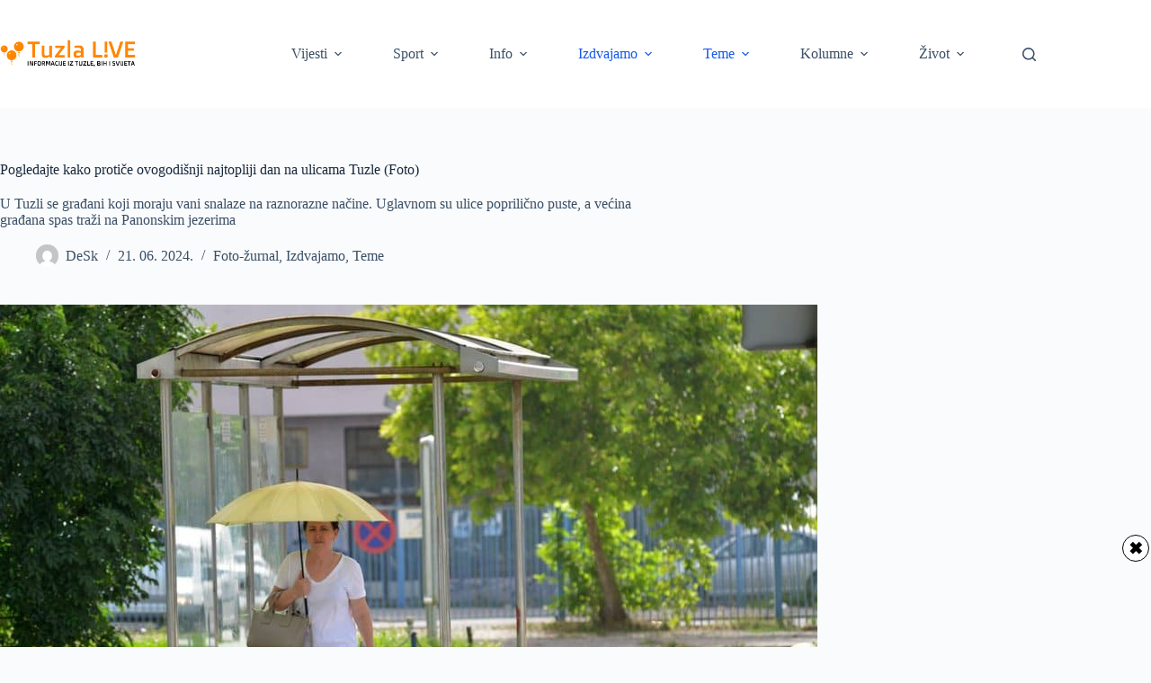

--- FILE ---
content_type: text/html; charset=UTF-8
request_url: https://tuzlalive.ba/pogledajte-kako-protice-ovogodisnji-najtopliji-dan-na-ulicama-tuzle-foto/
body_size: 23404
content:
<!doctype html>
<html lang="bs-BA" prefix="og: https://ogp.me/ns#">
<head>
	
	<meta charset="UTF-8">
	<meta name="viewport" content="width=device-width, initial-scale=1, maximum-scale=5, viewport-fit=cover">
	<link rel="profile" href="https://gmpg.org/xfn/11">

	
<!-- Search Engine Optimization by Rank Math - https://rankmath.com/ -->
<title>Pogledajte kako protiče ovogodišnji najtopliji dan na ulicama Tuzle (Foto) - Tuzla L!VE</title>
<link data-rocket-prefetch href="https://cdn.id5-sync.com" rel="dns-prefetch">
<link data-rocket-prefetch href="https://pagead2.googlesyndication.com" rel="dns-prefetch">
<link data-rocket-prefetch href="https://securepubads.g.doubleclick.net" rel="dns-prefetch">
<link data-rocket-prefetch href="https://adxbid.info" rel="dns-prefetch">
<link data-rocket-prefetch href="https://go.trvdp.com" rel="dns-prefetch"><link rel="preload" data-rocket-preload as="image" href="https://tuzlalive.ba/wp-content/uploads/2024/06/toplotni-talas-tuzla010-1024x676.jpg" imagesrcset="https://tuzlalive.ba/wp-content/uploads/2024/06/toplotni-talas-tuzla010-1024x676.jpg 909w, https://tuzlalive.ba/wp-content/uploads/2024/06/toplotni-talas-tuzla010-300x198.jpg 300w, https://tuzlalive.ba/wp-content/uploads/2024/06/toplotni-talas-tuzla010-768x507.jpg 768w, https://tuzlalive.ba/wp-content/uploads/2024/06/toplotni-talas-tuzla010.jpg 908w" imagesizes="(max-width: 909px) 100vw, 909px" fetchpriority="high">
<meta name="description" content="U Tuzli se građani koji moraju vani snalaze na raznorazne načine. Uglavnom su ulice poprilično puste, a većina građana spas traži na Panonskim jezerima"/>
<meta name="robots" content="index, follow, max-snippet:-1, max-video-preview:-1, max-image-preview:large"/>
<link rel="canonical" href="https://tuzlalive.ba/pogledajte-kako-protice-ovogodisnji-najtopliji-dan-na-ulicama-tuzle-foto/" />
<meta property="og:locale" content="bs_BA" />
<meta property="og:type" content="article" />
<meta property="og:title" content="Pogledajte kako protiče ovogodišnji najtopliji dan na ulicama Tuzle (Foto) - Tuzla L!VE" />
<meta property="og:description" content="U Tuzli se građani koji moraju vani snalaze na raznorazne načine. Uglavnom su ulice poprilično puste, a većina građana spas traži na Panonskim jezerima" />
<meta property="og:url" content="https://tuzlalive.ba/pogledajte-kako-protice-ovogodisnji-najtopliji-dan-na-ulicama-tuzle-foto/" />
<meta property="article:tag" content="toplotni talas" />
<meta property="article:tag" content="Tuzla" />
<meta property="article:section" content="Foto-žurnal" />
<meta property="og:updated_time" content="2024-06-21T17:54:38+02:00" />
<meta property="og:image" content="https://tuzlalive.ba/wp-content/uploads/2024/06/toplotni-talas-tuzla010.jpg" />
<meta property="og:image:secure_url" content="https://tuzlalive.ba/wp-content/uploads/2024/06/toplotni-talas-tuzla010.jpg" />
<meta property="og:image:width" content="908" />
<meta property="og:image:height" content="600" />
<meta property="og:image:alt" content="od danas se u bih vracaju ljetne temperature na jugu i do 34 stepena" />
<meta property="og:image:type" content="image/jpeg" />
<meta property="article:published_time" content="2024-06-21T17:05:02+02:00" />
<meta property="article:modified_time" content="2024-06-21T17:54:38+02:00" />
<meta name="twitter:card" content="summary_large_image" />
<meta name="twitter:title" content="Pogledajte kako protiče ovogodišnji najtopliji dan na ulicama Tuzle (Foto) - Tuzla L!VE" />
<meta name="twitter:description" content="U Tuzli se građani koji moraju vani snalaze na raznorazne načine. Uglavnom su ulice poprilično puste, a većina građana spas traži na Panonskim jezerima" />
<meta name="twitter:image" content="https://tuzlalive.ba/wp-content/uploads/2024/06/toplotni-talas-tuzla010.jpg" />
<meta name="twitter:label1" content="Written by" />
<meta name="twitter:data1" content="DeSk" />
<meta name="twitter:label2" content="Time to read" />
<meta name="twitter:data2" content="Less than a minute" />
<script type="application/ld+json" class="rank-math-schema">{"@context":"https://schema.org","@graph":[{"@type":"Organization","@id":"https://tuzlalive.ba/#organization","name":"Tuzla L!VE","logo":{"@type":"ImageObject","@id":"https://tuzlalive.ba/#logo","url":"https://tuzlalive.ba/wp-content/uploads/2020/11/tuzlalive_main_logo_544x180-150x150.png","contentUrl":"https://tuzlalive.ba/wp-content/uploads/2020/11/tuzlalive_main_logo_544x180-150x150.png","inLanguage":"bs-BA"}},{"@type":"WebSite","@id":"https://tuzlalive.ba/#website","url":"https://tuzlalive.ba","publisher":{"@id":"https://tuzlalive.ba/#organization"},"inLanguage":"bs-BA"},{"@type":"ImageObject","@id":"https://tuzlalive.ba/wp-content/uploads/2024/06/toplotni-talas-tuzla010.jpg","url":"https://tuzlalive.ba/wp-content/uploads/2024/06/toplotni-talas-tuzla010.jpg","width":"908","height":"600","caption":"od danas se u bih vracaju ljetne temperature na jugu i do 34 stepena","inLanguage":"bs-BA"},{"@type":"BreadcrumbList","@id":"https://tuzlalive.ba/pogledajte-kako-protice-ovogodisnji-najtopliji-dan-na-ulicama-tuzle-foto/#breadcrumb","itemListElement":[{"@type":"ListItem","position":"1","item":{"@id":"https://tuzlalive.ba","name":"Home"}},{"@type":"ListItem","position":"2","item":{"@id":"https://tuzlalive.ba/pogledajte-kako-protice-ovogodisnji-najtopliji-dan-na-ulicama-tuzle-foto/","name":"Pogledajte kako proti\u010de ovogodi\u0161nji najtopliji dan na ulicama Tuzle (Foto)"}}]},{"@type":"WebPage","@id":"https://tuzlalive.ba/pogledajte-kako-protice-ovogodisnji-najtopliji-dan-na-ulicama-tuzle-foto/#webpage","url":"https://tuzlalive.ba/pogledajte-kako-protice-ovogodisnji-najtopliji-dan-na-ulicama-tuzle-foto/","name":"Pogledajte kako proti\u010de ovogodi\u0161nji najtopliji dan na ulicama Tuzle (Foto) - Tuzla L!VE","datePublished":"2024-06-21T17:05:02+02:00","dateModified":"2024-06-21T17:54:38+02:00","isPartOf":{"@id":"https://tuzlalive.ba/#website"},"primaryImageOfPage":{"@id":"https://tuzlalive.ba/wp-content/uploads/2024/06/toplotni-talas-tuzla010.jpg"},"inLanguage":"bs-BA","breadcrumb":{"@id":"https://tuzlalive.ba/pogledajte-kako-protice-ovogodisnji-najtopliji-dan-na-ulicama-tuzle-foto/#breadcrumb"}},{"@type":"Person","@id":"https://tuzlalive.ba/author/darkoz/","name":"DeSk","url":"https://tuzlalive.ba/author/darkoz/","image":{"@type":"ImageObject","@id":"https://secure.gravatar.com/avatar/0af744a72e5bf14928c41f025ed432512e9af0284ce0d25bb3da6d597a2fd79f?s=96&amp;d=mm&amp;r=g","url":"https://secure.gravatar.com/avatar/0af744a72e5bf14928c41f025ed432512e9af0284ce0d25bb3da6d597a2fd79f?s=96&amp;d=mm&amp;r=g","caption":"DeSk","inLanguage":"bs-BA"},"worksFor":{"@id":"https://tuzlalive.ba/#organization"}},{"@type":"BlogPosting","headline":"Pogledajte kako proti\u010de ovogodi\u0161nji najtopliji dan na ulicama Tuzle (Foto) - Tuzla L!VE","keywords":"Tuzla","datePublished":"2024-06-21T17:05:02+02:00","dateModified":"2024-06-21T17:54:38+02:00","author":{"@id":"https://tuzlalive.ba/author/darkoz/","name":"DeSk"},"publisher":{"@id":"https://tuzlalive.ba/#organization"},"description":"U Tuzli se gra\u0111ani koji moraju vani snalaze na raznorazne na\u010dine. Uglavnom su ulice poprili\u010dno puste, a ve\u0107ina gra\u0111ana spas tra\u017ei na Panonskim jezerima","name":"Pogledajte kako proti\u010de ovogodi\u0161nji najtopliji dan na ulicama Tuzle (Foto) - Tuzla L!VE","@id":"https://tuzlalive.ba/pogledajte-kako-protice-ovogodisnji-najtopliji-dan-na-ulicama-tuzle-foto/#richSnippet","isPartOf":{"@id":"https://tuzlalive.ba/pogledajte-kako-protice-ovogodisnji-najtopliji-dan-na-ulicama-tuzle-foto/#webpage"},"image":{"@id":"https://tuzlalive.ba/wp-content/uploads/2024/06/toplotni-talas-tuzla010.jpg"},"inLanguage":"bs-BA","mainEntityOfPage":{"@id":"https://tuzlalive.ba/pogledajte-kako-protice-ovogodisnji-najtopliji-dan-na-ulicama-tuzle-foto/#webpage"}}]}</script>
<!-- /Rank Math WordPress SEO plugin -->


<link rel="alternate" type="application/rss+xml" title="Tuzla L!VE &raquo; novosti" href="https://tuzlalive.ba/feed/" />
<link rel="alternate" type="application/rss+xml" title="Tuzla L!VE &raquo;  novosti o komentarima" href="https://tuzlalive.ba/comments/feed/" />
<link rel="alternate" type="application/rss+xml" title="Tuzla L!VE &raquo; Pogledajte kako protiče ovogodišnji najtopliji dan na ulicama Tuzle (Foto) novosti o komentarima" href="https://tuzlalive.ba/pogledajte-kako-protice-ovogodisnji-najtopliji-dan-na-ulicama-tuzle-foto/feed/" />
<link rel="alternate" title="oEmbed (JSON)" type="application/json+oembed" href="https://tuzlalive.ba/wp-json/oembed/1.0/embed?url=https%3A%2F%2Ftuzlalive.ba%2Fpogledajte-kako-protice-ovogodisnji-najtopliji-dan-na-ulicama-tuzle-foto%2F" />
<link rel="alternate" title="oEmbed (XML)" type="text/xml+oembed" href="https://tuzlalive.ba/wp-json/oembed/1.0/embed?url=https%3A%2F%2Ftuzlalive.ba%2Fpogledajte-kako-protice-ovogodisnji-najtopliji-dan-na-ulicama-tuzle-foto%2F&#038;format=xml" />
<style id='wp-img-auto-sizes-contain-inline-css'>
img:is([sizes=auto i],[sizes^="auto," i]){contain-intrinsic-size:3000px 1500px}
/*# sourceURL=wp-img-auto-sizes-contain-inline-css */
</style>
<link data-minify="1" rel='stylesheet' id='blocksy-dynamic-global-css' href='https://tuzlalive.ba/wp-content/cache/min/1/wp-content/uploads/blocksy/css/global.css?ver=1769518040' media='all' />
<link data-minify="1" rel='stylesheet' id='facebook-like-box-custom-css' href='https://tuzlalive.ba/wp-content/cache/min/1/wp-content/plugins/facebook-likebox/assets/admin/layout/css/facebook-like-box-custom.css?ver=1769518040' media='all' />
<link data-minify="1" rel='stylesheet' id='facebook-likebox-bootstrap.css-css' href='https://tuzlalive.ba/wp-content/cache/min/1/wp-content/plugins/facebook-likebox/assets/global/plugins/custom/css/custom.css?ver=1769518040' media='all' />
<link data-minify="1" rel='stylesheet' id='facebook-likebox-simple-line-icons.css-css' href='https://tuzlalive.ba/wp-content/cache/min/1/wp-content/plugins/facebook-likebox/assets/global/plugins/icons/icons.css?ver=1769518040' media='all' />
<link data-minify="1" rel='stylesheet' id='facebook-likebox-components.css-css' href='https://tuzlalive.ba/wp-content/cache/min/1/wp-content/plugins/facebook-likebox/assets/global/css/components.css?ver=1769518040' media='all' />
<link data-minify="1" rel='stylesheet' id='facebook-likebox-toastr.min.css-css' href='https://tuzlalive.ba/wp-content/cache/min/1/wp-content/plugins/facebook-likebox/assets/global/plugins/toastr/toastr.css?ver=1769518040' media='all' />
<link data-minify="1" rel='stylesheet' id='facebook-likebox-custom.css-css' href='https://tuzlalive.ba/wp-content/cache/min/1/wp-content/plugins/facebook-likebox/assets/admin/layout/css/tech-banker-custom.css?ver=1769518041' media='all' />
<link data-minify="1" rel='stylesheet' id='facebook-likebox-animation-effects.css-css' href='https://tuzlalive.ba/wp-content/cache/min/1/wp-content/plugins/facebook-likebox/assets/admin/layout/css/fbl-animation-effects.css?ver=1769518041' media='all' />
<link data-minify="1" rel='stylesheet' id='dashicons-css' href='https://tuzlalive.ba/wp-content/cache/min/1/wp-includes/css/dashicons.min.css?ver=1769518041' media='all' />
<link data-minify="1" rel='stylesheet' id='post-views-counter-frontend-css' href='https://tuzlalive.ba/wp-content/cache/min/1/wp-content/plugins/post-views-counter/css/frontend.css?ver=1769518041' media='all' />
<link rel='stylesheet' id='wp-block-library-css' href='https://tuzlalive.ba/wp-includes/css/dist/block-library/style.min.css?ver=6.9' media='all' />
<style id='safe-svg-svg-icon-style-inline-css'>
.safe-svg-cover{text-align:center}.safe-svg-cover .safe-svg-inside{display:inline-block;max-width:100%}.safe-svg-cover svg{fill:currentColor;height:100%;max-height:100%;max-width:100%;width:100%}

/*# sourceURL=https://tuzlalive.ba/wp-content/plugins/safe-svg/dist/safe-svg-block-frontend.css */
</style>
<style id='global-styles-inline-css'>
:root{--wp--preset--aspect-ratio--square: 1;--wp--preset--aspect-ratio--4-3: 4/3;--wp--preset--aspect-ratio--3-4: 3/4;--wp--preset--aspect-ratio--3-2: 3/2;--wp--preset--aspect-ratio--2-3: 2/3;--wp--preset--aspect-ratio--16-9: 16/9;--wp--preset--aspect-ratio--9-16: 9/16;--wp--preset--color--black: #000000;--wp--preset--color--cyan-bluish-gray: #abb8c3;--wp--preset--color--white: #ffffff;--wp--preset--color--pale-pink: #f78da7;--wp--preset--color--vivid-red: #cf2e2e;--wp--preset--color--luminous-vivid-orange: #ff6900;--wp--preset--color--luminous-vivid-amber: #fcb900;--wp--preset--color--light-green-cyan: #7bdcb5;--wp--preset--color--vivid-green-cyan: #00d084;--wp--preset--color--pale-cyan-blue: #8ed1fc;--wp--preset--color--vivid-cyan-blue: #0693e3;--wp--preset--color--vivid-purple: #9b51e0;--wp--preset--color--palette-color-1: var(--theme-palette-color-1, #2872fa);--wp--preset--color--palette-color-2: var(--theme-palette-color-2, #1559ed);--wp--preset--color--palette-color-3: var(--theme-palette-color-3, #3A4F66);--wp--preset--color--palette-color-4: var(--theme-palette-color-4, #192a3d);--wp--preset--color--palette-color-5: var(--theme-palette-color-5, #e1e8ed);--wp--preset--color--palette-color-6: var(--theme-palette-color-6, #f2f5f7);--wp--preset--color--palette-color-7: var(--theme-palette-color-7, #FAFBFC);--wp--preset--color--palette-color-8: var(--theme-palette-color-8, #ffffff);--wp--preset--gradient--vivid-cyan-blue-to-vivid-purple: linear-gradient(135deg,rgb(6,147,227) 0%,rgb(155,81,224) 100%);--wp--preset--gradient--light-green-cyan-to-vivid-green-cyan: linear-gradient(135deg,rgb(122,220,180) 0%,rgb(0,208,130) 100%);--wp--preset--gradient--luminous-vivid-amber-to-luminous-vivid-orange: linear-gradient(135deg,rgb(252,185,0) 0%,rgb(255,105,0) 100%);--wp--preset--gradient--luminous-vivid-orange-to-vivid-red: linear-gradient(135deg,rgb(255,105,0) 0%,rgb(207,46,46) 100%);--wp--preset--gradient--very-light-gray-to-cyan-bluish-gray: linear-gradient(135deg,rgb(238,238,238) 0%,rgb(169,184,195) 100%);--wp--preset--gradient--cool-to-warm-spectrum: linear-gradient(135deg,rgb(74,234,220) 0%,rgb(151,120,209) 20%,rgb(207,42,186) 40%,rgb(238,44,130) 60%,rgb(251,105,98) 80%,rgb(254,248,76) 100%);--wp--preset--gradient--blush-light-purple: linear-gradient(135deg,rgb(255,206,236) 0%,rgb(152,150,240) 100%);--wp--preset--gradient--blush-bordeaux: linear-gradient(135deg,rgb(254,205,165) 0%,rgb(254,45,45) 50%,rgb(107,0,62) 100%);--wp--preset--gradient--luminous-dusk: linear-gradient(135deg,rgb(255,203,112) 0%,rgb(199,81,192) 50%,rgb(65,88,208) 100%);--wp--preset--gradient--pale-ocean: linear-gradient(135deg,rgb(255,245,203) 0%,rgb(182,227,212) 50%,rgb(51,167,181) 100%);--wp--preset--gradient--electric-grass: linear-gradient(135deg,rgb(202,248,128) 0%,rgb(113,206,126) 100%);--wp--preset--gradient--midnight: linear-gradient(135deg,rgb(2,3,129) 0%,rgb(40,116,252) 100%);--wp--preset--gradient--juicy-peach: linear-gradient(to right, #ffecd2 0%, #fcb69f 100%);--wp--preset--gradient--young-passion: linear-gradient(to right, #ff8177 0%, #ff867a 0%, #ff8c7f 21%, #f99185 52%, #cf556c 78%, #b12a5b 100%);--wp--preset--gradient--true-sunset: linear-gradient(to right, #fa709a 0%, #fee140 100%);--wp--preset--gradient--morpheus-den: linear-gradient(to top, #30cfd0 0%, #330867 100%);--wp--preset--gradient--plum-plate: linear-gradient(135deg, #667eea 0%, #764ba2 100%);--wp--preset--gradient--aqua-splash: linear-gradient(15deg, #13547a 0%, #80d0c7 100%);--wp--preset--gradient--love-kiss: linear-gradient(to top, #ff0844 0%, #ffb199 100%);--wp--preset--gradient--new-retrowave: linear-gradient(to top, #3b41c5 0%, #a981bb 49%, #ffc8a9 100%);--wp--preset--gradient--plum-bath: linear-gradient(to top, #cc208e 0%, #6713d2 100%);--wp--preset--gradient--high-flight: linear-gradient(to right, #0acffe 0%, #495aff 100%);--wp--preset--gradient--teen-party: linear-gradient(-225deg, #FF057C 0%, #8D0B93 50%, #321575 100%);--wp--preset--gradient--fabled-sunset: linear-gradient(-225deg, #231557 0%, #44107A 29%, #FF1361 67%, #FFF800 100%);--wp--preset--gradient--arielle-smile: radial-gradient(circle 248px at center, #16d9e3 0%, #30c7ec 47%, #46aef7 100%);--wp--preset--gradient--itmeo-branding: linear-gradient(180deg, #2af598 0%, #009efd 100%);--wp--preset--gradient--deep-blue: linear-gradient(to right, #6a11cb 0%, #2575fc 100%);--wp--preset--gradient--strong-bliss: linear-gradient(to right, #f78ca0 0%, #f9748f 19%, #fd868c 60%, #fe9a8b 100%);--wp--preset--gradient--sweet-period: linear-gradient(to top, #3f51b1 0%, #5a55ae 13%, #7b5fac 25%, #8f6aae 38%, #a86aa4 50%, #cc6b8e 62%, #f18271 75%, #f3a469 87%, #f7c978 100%);--wp--preset--gradient--purple-division: linear-gradient(to top, #7028e4 0%, #e5b2ca 100%);--wp--preset--gradient--cold-evening: linear-gradient(to top, #0c3483 0%, #a2b6df 100%, #6b8cce 100%, #a2b6df 100%);--wp--preset--gradient--mountain-rock: linear-gradient(to right, #868f96 0%, #596164 100%);--wp--preset--gradient--desert-hump: linear-gradient(to top, #c79081 0%, #dfa579 100%);--wp--preset--gradient--ethernal-constance: linear-gradient(to top, #09203f 0%, #537895 100%);--wp--preset--gradient--happy-memories: linear-gradient(-60deg, #ff5858 0%, #f09819 100%);--wp--preset--gradient--grown-early: linear-gradient(to top, #0ba360 0%, #3cba92 100%);--wp--preset--gradient--morning-salad: linear-gradient(-225deg, #B7F8DB 0%, #50A7C2 100%);--wp--preset--gradient--night-call: linear-gradient(-225deg, #AC32E4 0%, #7918F2 48%, #4801FF 100%);--wp--preset--gradient--mind-crawl: linear-gradient(-225deg, #473B7B 0%, #3584A7 51%, #30D2BE 100%);--wp--preset--gradient--angel-care: linear-gradient(-225deg, #FFE29F 0%, #FFA99F 48%, #FF719A 100%);--wp--preset--gradient--juicy-cake: linear-gradient(to top, #e14fad 0%, #f9d423 100%);--wp--preset--gradient--rich-metal: linear-gradient(to right, #d7d2cc 0%, #304352 100%);--wp--preset--gradient--mole-hall: linear-gradient(-20deg, #616161 0%, #9bc5c3 100%);--wp--preset--gradient--cloudy-knoxville: linear-gradient(120deg, #fdfbfb 0%, #ebedee 100%);--wp--preset--gradient--soft-grass: linear-gradient(to top, #c1dfc4 0%, #deecdd 100%);--wp--preset--gradient--saint-petersburg: linear-gradient(135deg, #f5f7fa 0%, #c3cfe2 100%);--wp--preset--gradient--everlasting-sky: linear-gradient(135deg, #fdfcfb 0%, #e2d1c3 100%);--wp--preset--gradient--kind-steel: linear-gradient(-20deg, #e9defa 0%, #fbfcdb 100%);--wp--preset--gradient--over-sun: linear-gradient(60deg, #abecd6 0%, #fbed96 100%);--wp--preset--gradient--premium-white: linear-gradient(to top, #d5d4d0 0%, #d5d4d0 1%, #eeeeec 31%, #efeeec 75%, #e9e9e7 100%);--wp--preset--gradient--clean-mirror: linear-gradient(45deg, #93a5cf 0%, #e4efe9 100%);--wp--preset--gradient--wild-apple: linear-gradient(to top, #d299c2 0%, #fef9d7 100%);--wp--preset--gradient--snow-again: linear-gradient(to top, #e6e9f0 0%, #eef1f5 100%);--wp--preset--gradient--confident-cloud: linear-gradient(to top, #dad4ec 0%, #dad4ec 1%, #f3e7e9 100%);--wp--preset--gradient--glass-water: linear-gradient(to top, #dfe9f3 0%, white 100%);--wp--preset--gradient--perfect-white: linear-gradient(-225deg, #E3FDF5 0%, #FFE6FA 100%);--wp--preset--font-size--small: 13px;--wp--preset--font-size--medium: 20px;--wp--preset--font-size--large: clamp(22px, 1.375rem + ((1vw - 3.2px) * 0.625), 30px);--wp--preset--font-size--x-large: clamp(30px, 1.875rem + ((1vw - 3.2px) * 1.563), 50px);--wp--preset--font-size--xx-large: clamp(45px, 2.813rem + ((1vw - 3.2px) * 2.734), 80px);--wp--preset--spacing--20: 0.44rem;--wp--preset--spacing--30: 0.67rem;--wp--preset--spacing--40: 1rem;--wp--preset--spacing--50: 1.5rem;--wp--preset--spacing--60: 2.25rem;--wp--preset--spacing--70: 3.38rem;--wp--preset--spacing--80: 5.06rem;--wp--preset--shadow--natural: 6px 6px 9px rgba(0, 0, 0, 0.2);--wp--preset--shadow--deep: 12px 12px 50px rgba(0, 0, 0, 0.4);--wp--preset--shadow--sharp: 6px 6px 0px rgba(0, 0, 0, 0.2);--wp--preset--shadow--outlined: 6px 6px 0px -3px rgb(255, 255, 255), 6px 6px rgb(0, 0, 0);--wp--preset--shadow--crisp: 6px 6px 0px rgb(0, 0, 0);}:root { --wp--style--global--content-size: var(--theme-block-max-width);--wp--style--global--wide-size: var(--theme-block-wide-max-width); }:where(body) { margin: 0; }.wp-site-blocks > .alignleft { float: left; margin-right: 2em; }.wp-site-blocks > .alignright { float: right; margin-left: 2em; }.wp-site-blocks > .aligncenter { justify-content: center; margin-left: auto; margin-right: auto; }:where(.wp-site-blocks) > * { margin-block-start: var(--theme-content-spacing); margin-block-end: 0; }:where(.wp-site-blocks) > :first-child { margin-block-start: 0; }:where(.wp-site-blocks) > :last-child { margin-block-end: 0; }:root { --wp--style--block-gap: var(--theme-content-spacing); }:root :where(.is-layout-flow) > :first-child{margin-block-start: 0;}:root :where(.is-layout-flow) > :last-child{margin-block-end: 0;}:root :where(.is-layout-flow) > *{margin-block-start: var(--theme-content-spacing);margin-block-end: 0;}:root :where(.is-layout-constrained) > :first-child{margin-block-start: 0;}:root :where(.is-layout-constrained) > :last-child{margin-block-end: 0;}:root :where(.is-layout-constrained) > *{margin-block-start: var(--theme-content-spacing);margin-block-end: 0;}:root :where(.is-layout-flex){gap: var(--theme-content-spacing);}:root :where(.is-layout-grid){gap: var(--theme-content-spacing);}.is-layout-flow > .alignleft{float: left;margin-inline-start: 0;margin-inline-end: 2em;}.is-layout-flow > .alignright{float: right;margin-inline-start: 2em;margin-inline-end: 0;}.is-layout-flow > .aligncenter{margin-left: auto !important;margin-right: auto !important;}.is-layout-constrained > .alignleft{float: left;margin-inline-start: 0;margin-inline-end: 2em;}.is-layout-constrained > .alignright{float: right;margin-inline-start: 2em;margin-inline-end: 0;}.is-layout-constrained > .aligncenter{margin-left: auto !important;margin-right: auto !important;}.is-layout-constrained > :where(:not(.alignleft):not(.alignright):not(.alignfull)){max-width: var(--wp--style--global--content-size);margin-left: auto !important;margin-right: auto !important;}.is-layout-constrained > .alignwide{max-width: var(--wp--style--global--wide-size);}body .is-layout-flex{display: flex;}.is-layout-flex{flex-wrap: wrap;align-items: center;}.is-layout-flex > :is(*, div){margin: 0;}body .is-layout-grid{display: grid;}.is-layout-grid > :is(*, div){margin: 0;}body{padding-top: 0px;padding-right: 0px;padding-bottom: 0px;padding-left: 0px;}:root :where(.wp-element-button, .wp-block-button__link){font-style: inherit;font-weight: inherit;letter-spacing: inherit;text-transform: inherit;}.has-black-color{color: var(--wp--preset--color--black) !important;}.has-cyan-bluish-gray-color{color: var(--wp--preset--color--cyan-bluish-gray) !important;}.has-white-color{color: var(--wp--preset--color--white) !important;}.has-pale-pink-color{color: var(--wp--preset--color--pale-pink) !important;}.has-vivid-red-color{color: var(--wp--preset--color--vivid-red) !important;}.has-luminous-vivid-orange-color{color: var(--wp--preset--color--luminous-vivid-orange) !important;}.has-luminous-vivid-amber-color{color: var(--wp--preset--color--luminous-vivid-amber) !important;}.has-light-green-cyan-color{color: var(--wp--preset--color--light-green-cyan) !important;}.has-vivid-green-cyan-color{color: var(--wp--preset--color--vivid-green-cyan) !important;}.has-pale-cyan-blue-color{color: var(--wp--preset--color--pale-cyan-blue) !important;}.has-vivid-cyan-blue-color{color: var(--wp--preset--color--vivid-cyan-blue) !important;}.has-vivid-purple-color{color: var(--wp--preset--color--vivid-purple) !important;}.has-palette-color-1-color{color: var(--wp--preset--color--palette-color-1) !important;}.has-palette-color-2-color{color: var(--wp--preset--color--palette-color-2) !important;}.has-palette-color-3-color{color: var(--wp--preset--color--palette-color-3) !important;}.has-palette-color-4-color{color: var(--wp--preset--color--palette-color-4) !important;}.has-palette-color-5-color{color: var(--wp--preset--color--palette-color-5) !important;}.has-palette-color-6-color{color: var(--wp--preset--color--palette-color-6) !important;}.has-palette-color-7-color{color: var(--wp--preset--color--palette-color-7) !important;}.has-palette-color-8-color{color: var(--wp--preset--color--palette-color-8) !important;}.has-black-background-color{background-color: var(--wp--preset--color--black) !important;}.has-cyan-bluish-gray-background-color{background-color: var(--wp--preset--color--cyan-bluish-gray) !important;}.has-white-background-color{background-color: var(--wp--preset--color--white) !important;}.has-pale-pink-background-color{background-color: var(--wp--preset--color--pale-pink) !important;}.has-vivid-red-background-color{background-color: var(--wp--preset--color--vivid-red) !important;}.has-luminous-vivid-orange-background-color{background-color: var(--wp--preset--color--luminous-vivid-orange) !important;}.has-luminous-vivid-amber-background-color{background-color: var(--wp--preset--color--luminous-vivid-amber) !important;}.has-light-green-cyan-background-color{background-color: var(--wp--preset--color--light-green-cyan) !important;}.has-vivid-green-cyan-background-color{background-color: var(--wp--preset--color--vivid-green-cyan) !important;}.has-pale-cyan-blue-background-color{background-color: var(--wp--preset--color--pale-cyan-blue) !important;}.has-vivid-cyan-blue-background-color{background-color: var(--wp--preset--color--vivid-cyan-blue) !important;}.has-vivid-purple-background-color{background-color: var(--wp--preset--color--vivid-purple) !important;}.has-palette-color-1-background-color{background-color: var(--wp--preset--color--palette-color-1) !important;}.has-palette-color-2-background-color{background-color: var(--wp--preset--color--palette-color-2) !important;}.has-palette-color-3-background-color{background-color: var(--wp--preset--color--palette-color-3) !important;}.has-palette-color-4-background-color{background-color: var(--wp--preset--color--palette-color-4) !important;}.has-palette-color-5-background-color{background-color: var(--wp--preset--color--palette-color-5) !important;}.has-palette-color-6-background-color{background-color: var(--wp--preset--color--palette-color-6) !important;}.has-palette-color-7-background-color{background-color: var(--wp--preset--color--palette-color-7) !important;}.has-palette-color-8-background-color{background-color: var(--wp--preset--color--palette-color-8) !important;}.has-black-border-color{border-color: var(--wp--preset--color--black) !important;}.has-cyan-bluish-gray-border-color{border-color: var(--wp--preset--color--cyan-bluish-gray) !important;}.has-white-border-color{border-color: var(--wp--preset--color--white) !important;}.has-pale-pink-border-color{border-color: var(--wp--preset--color--pale-pink) !important;}.has-vivid-red-border-color{border-color: var(--wp--preset--color--vivid-red) !important;}.has-luminous-vivid-orange-border-color{border-color: var(--wp--preset--color--luminous-vivid-orange) !important;}.has-luminous-vivid-amber-border-color{border-color: var(--wp--preset--color--luminous-vivid-amber) !important;}.has-light-green-cyan-border-color{border-color: var(--wp--preset--color--light-green-cyan) !important;}.has-vivid-green-cyan-border-color{border-color: var(--wp--preset--color--vivid-green-cyan) !important;}.has-pale-cyan-blue-border-color{border-color: var(--wp--preset--color--pale-cyan-blue) !important;}.has-vivid-cyan-blue-border-color{border-color: var(--wp--preset--color--vivid-cyan-blue) !important;}.has-vivid-purple-border-color{border-color: var(--wp--preset--color--vivid-purple) !important;}.has-palette-color-1-border-color{border-color: var(--wp--preset--color--palette-color-1) !important;}.has-palette-color-2-border-color{border-color: var(--wp--preset--color--palette-color-2) !important;}.has-palette-color-3-border-color{border-color: var(--wp--preset--color--palette-color-3) !important;}.has-palette-color-4-border-color{border-color: var(--wp--preset--color--palette-color-4) !important;}.has-palette-color-5-border-color{border-color: var(--wp--preset--color--palette-color-5) !important;}.has-palette-color-6-border-color{border-color: var(--wp--preset--color--palette-color-6) !important;}.has-palette-color-7-border-color{border-color: var(--wp--preset--color--palette-color-7) !important;}.has-palette-color-8-border-color{border-color: var(--wp--preset--color--palette-color-8) !important;}.has-vivid-cyan-blue-to-vivid-purple-gradient-background{background: var(--wp--preset--gradient--vivid-cyan-blue-to-vivid-purple) !important;}.has-light-green-cyan-to-vivid-green-cyan-gradient-background{background: var(--wp--preset--gradient--light-green-cyan-to-vivid-green-cyan) !important;}.has-luminous-vivid-amber-to-luminous-vivid-orange-gradient-background{background: var(--wp--preset--gradient--luminous-vivid-amber-to-luminous-vivid-orange) !important;}.has-luminous-vivid-orange-to-vivid-red-gradient-background{background: var(--wp--preset--gradient--luminous-vivid-orange-to-vivid-red) !important;}.has-very-light-gray-to-cyan-bluish-gray-gradient-background{background: var(--wp--preset--gradient--very-light-gray-to-cyan-bluish-gray) !important;}.has-cool-to-warm-spectrum-gradient-background{background: var(--wp--preset--gradient--cool-to-warm-spectrum) !important;}.has-blush-light-purple-gradient-background{background: var(--wp--preset--gradient--blush-light-purple) !important;}.has-blush-bordeaux-gradient-background{background: var(--wp--preset--gradient--blush-bordeaux) !important;}.has-luminous-dusk-gradient-background{background: var(--wp--preset--gradient--luminous-dusk) !important;}.has-pale-ocean-gradient-background{background: var(--wp--preset--gradient--pale-ocean) !important;}.has-electric-grass-gradient-background{background: var(--wp--preset--gradient--electric-grass) !important;}.has-midnight-gradient-background{background: var(--wp--preset--gradient--midnight) !important;}.has-juicy-peach-gradient-background{background: var(--wp--preset--gradient--juicy-peach) !important;}.has-young-passion-gradient-background{background: var(--wp--preset--gradient--young-passion) !important;}.has-true-sunset-gradient-background{background: var(--wp--preset--gradient--true-sunset) !important;}.has-morpheus-den-gradient-background{background: var(--wp--preset--gradient--morpheus-den) !important;}.has-plum-plate-gradient-background{background: var(--wp--preset--gradient--plum-plate) !important;}.has-aqua-splash-gradient-background{background: var(--wp--preset--gradient--aqua-splash) !important;}.has-love-kiss-gradient-background{background: var(--wp--preset--gradient--love-kiss) !important;}.has-new-retrowave-gradient-background{background: var(--wp--preset--gradient--new-retrowave) !important;}.has-plum-bath-gradient-background{background: var(--wp--preset--gradient--plum-bath) !important;}.has-high-flight-gradient-background{background: var(--wp--preset--gradient--high-flight) !important;}.has-teen-party-gradient-background{background: var(--wp--preset--gradient--teen-party) !important;}.has-fabled-sunset-gradient-background{background: var(--wp--preset--gradient--fabled-sunset) !important;}.has-arielle-smile-gradient-background{background: var(--wp--preset--gradient--arielle-smile) !important;}.has-itmeo-branding-gradient-background{background: var(--wp--preset--gradient--itmeo-branding) !important;}.has-deep-blue-gradient-background{background: var(--wp--preset--gradient--deep-blue) !important;}.has-strong-bliss-gradient-background{background: var(--wp--preset--gradient--strong-bliss) !important;}.has-sweet-period-gradient-background{background: var(--wp--preset--gradient--sweet-period) !important;}.has-purple-division-gradient-background{background: var(--wp--preset--gradient--purple-division) !important;}.has-cold-evening-gradient-background{background: var(--wp--preset--gradient--cold-evening) !important;}.has-mountain-rock-gradient-background{background: var(--wp--preset--gradient--mountain-rock) !important;}.has-desert-hump-gradient-background{background: var(--wp--preset--gradient--desert-hump) !important;}.has-ethernal-constance-gradient-background{background: var(--wp--preset--gradient--ethernal-constance) !important;}.has-happy-memories-gradient-background{background: var(--wp--preset--gradient--happy-memories) !important;}.has-grown-early-gradient-background{background: var(--wp--preset--gradient--grown-early) !important;}.has-morning-salad-gradient-background{background: var(--wp--preset--gradient--morning-salad) !important;}.has-night-call-gradient-background{background: var(--wp--preset--gradient--night-call) !important;}.has-mind-crawl-gradient-background{background: var(--wp--preset--gradient--mind-crawl) !important;}.has-angel-care-gradient-background{background: var(--wp--preset--gradient--angel-care) !important;}.has-juicy-cake-gradient-background{background: var(--wp--preset--gradient--juicy-cake) !important;}.has-rich-metal-gradient-background{background: var(--wp--preset--gradient--rich-metal) !important;}.has-mole-hall-gradient-background{background: var(--wp--preset--gradient--mole-hall) !important;}.has-cloudy-knoxville-gradient-background{background: var(--wp--preset--gradient--cloudy-knoxville) !important;}.has-soft-grass-gradient-background{background: var(--wp--preset--gradient--soft-grass) !important;}.has-saint-petersburg-gradient-background{background: var(--wp--preset--gradient--saint-petersburg) !important;}.has-everlasting-sky-gradient-background{background: var(--wp--preset--gradient--everlasting-sky) !important;}.has-kind-steel-gradient-background{background: var(--wp--preset--gradient--kind-steel) !important;}.has-over-sun-gradient-background{background: var(--wp--preset--gradient--over-sun) !important;}.has-premium-white-gradient-background{background: var(--wp--preset--gradient--premium-white) !important;}.has-clean-mirror-gradient-background{background: var(--wp--preset--gradient--clean-mirror) !important;}.has-wild-apple-gradient-background{background: var(--wp--preset--gradient--wild-apple) !important;}.has-snow-again-gradient-background{background: var(--wp--preset--gradient--snow-again) !important;}.has-confident-cloud-gradient-background{background: var(--wp--preset--gradient--confident-cloud) !important;}.has-glass-water-gradient-background{background: var(--wp--preset--gradient--glass-water) !important;}.has-perfect-white-gradient-background{background: var(--wp--preset--gradient--perfect-white) !important;}.has-small-font-size{font-size: var(--wp--preset--font-size--small) !important;}.has-medium-font-size{font-size: var(--wp--preset--font-size--medium) !important;}.has-large-font-size{font-size: var(--wp--preset--font-size--large) !important;}.has-x-large-font-size{font-size: var(--wp--preset--font-size--x-large) !important;}.has-xx-large-font-size{font-size: var(--wp--preset--font-size--xx-large) !important;}
:root :where(.wp-block-pullquote){font-size: clamp(0.984em, 0.984rem + ((1vw - 0.2em) * 0.645), 1.5em);line-height: 1.6;}
/*# sourceURL=global-styles-inline-css */
</style>
<link rel='stylesheet' id='foobox-free-min-css' href='https://tuzlalive.ba/wp-content/plugins/foobox-image-lightbox/free/css/foobox.free.min.css?ver=2.7.35' media='all' />
<style id='wpxpo-global-style-inline-css'>
:root { --preset-color1: rgba(59,218,191,1) --preset-color2: rgba(200,149,149,1) --preset-color3: #B83B5E --preset-color4: #B83B5E --preset-color5: rgba(228,219,219,1) --preset-color6: #F38181 --preset-color7: #FF2E63 --preset-color8: #EEEEEE --preset-color9: #F9ED69 }
/*# sourceURL=wpxpo-global-style-inline-css */
</style>
<style id='ultp-preset-colors-style-inline-css'>
:root { --postx_preset_Base_1_color: #f4f4ff; --postx_preset_Base_2_color: #dddff8; --postx_preset_Base_3_color: #B4B4D6; --postx_preset_Primary_color: #3323f0; --postx_preset_Secondary_color: #4a5fff; --postx_preset_Tertiary_color: #FFFFFF; --postx_preset_Contrast_3_color: #545472; --postx_preset_Contrast_2_color: #262657; --postx_preset_Contrast_1_color: #10102e; --postx_preset_Over_Primary_color: #ffffff;  }
/*# sourceURL=ultp-preset-colors-style-inline-css */
</style>
<style id='ultp-preset-gradient-style-inline-css'>
:root { --postx_preset_Primary_to_Secondary_to_Right_gradient: linear-gradient(90deg, var(--postx_preset_Primary_color) 0%, var(--postx_preset_Secondary_color) 100%); --postx_preset_Primary_to_Secondary_to_Bottom_gradient: linear-gradient(180deg, var(--postx_preset_Primary_color) 0%, var(--postx_preset_Secondary_color) 100%); --postx_preset_Secondary_to_Primary_to_Right_gradient: linear-gradient(90deg, var(--postx_preset_Secondary_color) 0%, var(--postx_preset_Primary_color) 100%); --postx_preset_Secondary_to_Primary_to_Bottom_gradient: linear-gradient(180deg, var(--postx_preset_Secondary_color) 0%, var(--postx_preset_Primary_color) 100%); --postx_preset_Cold_Evening_gradient: linear-gradient(0deg, rgb(12, 52, 131) 0%, rgb(162, 182, 223) 100%, rgb(107, 140, 206) 100%, rgb(162, 182, 223) 100%); --postx_preset_Purple_Division_gradient: linear-gradient(0deg, rgb(112, 40, 228) 0%, rgb(229, 178, 202) 100%); --postx_preset_Over_Sun_gradient: linear-gradient(60deg, rgb(171, 236, 214) 0%, rgb(251, 237, 150) 100%); --postx_preset_Morning_Salad_gradient: linear-gradient(-255deg, rgb(183, 248, 219) 0%, rgb(80, 167, 194) 100%); --postx_preset_Fabled_Sunset_gradient: linear-gradient(-270deg, rgb(35, 21, 87) 0%, rgb(68, 16, 122) 29%, rgb(255, 19, 97) 67%, rgb(255, 248, 0) 100%);  }
/*# sourceURL=ultp-preset-gradient-style-inline-css */
</style>
<style id='ultp-preset-typo-style-inline-css'>
@import url('https://fonts.googleapis.com/css?family=Roboto:100,100i,300,300i,400,400i,500,500i,700,700i,900,900i'); :root { --postx_preset_Heading_typo_font_family: Roboto; --postx_preset_Heading_typo_font_family_type: sans-serif; --postx_preset_Heading_typo_font_weight: 600; --postx_preset_Heading_typo_text_transform: capitalize; --postx_preset_Body_and_Others_typo_font_family: Roboto; --postx_preset_Body_and_Others_typo_font_family_type: sans-serif; --postx_preset_Body_and_Others_typo_font_weight: 400; --postx_preset_Body_and_Others_typo_text_transform: lowercase; --postx_preset_body_typo_font_size_lg: 16px; --postx_preset_paragraph_1_typo_font_size_lg: 12px; --postx_preset_paragraph_2_typo_font_size_lg: 12px; --postx_preset_paragraph_3_typo_font_size_lg: 12px; --postx_preset_heading_h1_typo_font_size_lg: 42px; --postx_preset_heading_h2_typo_font_size_lg: 36px; --postx_preset_heading_h3_typo_font_size_lg: 30px; --postx_preset_heading_h4_typo_font_size_lg: 24px; --postx_preset_heading_h5_typo_font_size_lg: 20px; --postx_preset_heading_h6_typo_font_size_lg: 16px; }
/*# sourceURL=ultp-preset-typo-style-inline-css */
</style>
<link data-minify="1" rel='stylesheet' id='ct-main-styles-css' href='https://tuzlalive.ba/wp-content/cache/min/1/wp-content/themes/blocksy/static/bundle/main.min.css?ver=1769518041' media='all' />
<link rel='stylesheet' id='ct-page-title-styles-css' href='https://tuzlalive.ba/wp-content/themes/blocksy/static/bundle/page-title.min.css?ver=2.1.23' media='all' />
<link rel='stylesheet' id='ct-comments-styles-css' href='https://tuzlalive.ba/wp-content/themes/blocksy/static/bundle/comments.min.css?ver=2.1.23' media='all' />
<link rel='stylesheet' id='ct-cf-7-styles-css' href='https://tuzlalive.ba/wp-content/themes/blocksy/static/bundle/cf-7.min.css?ver=2.1.23' media='all' />
<link rel='stylesheet' id='ct-share-box-styles-css' href='https://tuzlalive.ba/wp-content/themes/blocksy/static/bundle/share-box.min.css?ver=2.1.23' media='all' />
<link data-minify="1" rel='stylesheet' id='my-calendar-lists-css' href='https://tuzlalive.ba/wp-content/cache/min/1/wp-content/plugins/my-calendar/css/list-presets.css?ver=1769518041' media='all' />
<link data-minify="1" rel='stylesheet' id='my-calendar-reset-css' href='https://tuzlalive.ba/wp-content/cache/min/1/wp-content/plugins/my-calendar/css/reset.css?ver=1769518041' media='all' />
<link data-minify="1" rel='stylesheet' id='my-calendar-style-css' href='https://tuzlalive.ba/wp-content/cache/min/1/wp-content/plugins/my-calendar/styles/twentyeighteen.css?ver=1769518041' media='all' />
<style id='my-calendar-style-inline-css'>

/* Styles by My Calendar - Joe Dolson https://www.joedolson.com/ */

.my-calendar-modal .event-title svg { background-color: #ffffcc; padding: 3px; }
.mc-main .mc_general .event-title, .mc-main .mc_general .event-title a { background: #ffffcc !important; color: #000000 !important; }
.mc-main .mc_general .event-title button { background: #ffffcc !important; color: #000000 !important; }
.mc-main .mc_general .event-title a:hover, .mc-main .mc_general .event-title a:focus { background: #ffffff !important;}
.mc-main .mc_general .event-title button:hover, .mc-main .mc_general .event-title button:focus { background: #ffffff !important;}
.mc-main, .mc-event, .my-calendar-modal, .my-calendar-modal-overlay, .mc-event-list {--primary-dark: #313233; --primary-light: #fff; --secondary-light: #fff; --secondary-dark: #000; --highlight-dark: #666; --highlight-light: #efefef; --close-button: #b32d2e; --search-highlight-bg: #f5e6ab; --navbar-background: transparent; --nav-button-bg: #fff; --nav-button-color: #313233; --nav-button-border: #313233; --nav-input-border: #313233; --nav-input-background: #fff; --nav-input-color: #313233; --grid-cell-border: #0000001f; --grid-header-border: #313233; --grid-header-color: #313233; --grid-weekend-color: #313233; --grid-header-bg: transparent; --grid-weekend-bg: transparent; --grid-cell-background: transparent; --current-day-border: #313233; --current-day-color: #313233; --current-day-bg: transparent; --date-has-events-bg: #313233; --date-has-events-color: #f6f7f7; --calendar-heading: clamp( 1.125rem, 24px, 2.5rem ); --event-title: clamp( 1.25rem, 24px, 2.5rem ); --grid-date: 16px; --grid-date-heading: clamp( .75rem, 16px, 1.5rem ); --modal-title: 1.5rem; --navigation-controls: clamp( .75rem, 16px, 1.5rem ); --card-heading: 1.125rem; --list-date: 1.25rem; --author-card: clamp( .75rem, 14px, 1.5rem); --single-event-title: clamp( 1.25rem, 24px, 2.5rem ); --mini-time-text: clamp( .75rem, 14px 1.25rem ); --list-event-date: 1.25rem; --list-event-title: 1.2rem; --grid-max-width: 1260px; --list-preset-border-color: #000000; --list-preset-stripe-background: rgba( 0,0,0,.04 ); --list-preset-date-badge-background: #000; --list-preset-date-badge-color: #fff; --list-preset-background: transparent; --category-mc_general: #ffffcc; }
/*# sourceURL=my-calendar-style-inline-css */
</style>
<style id='rocket-lazyload-inline-css'>
.rll-youtube-player{position:relative;padding-bottom:56.23%;height:0;overflow:hidden;max-width:100%;}.rll-youtube-player:focus-within{outline: 2px solid currentColor;outline-offset: 5px;}.rll-youtube-player iframe{position:absolute;top:0;left:0;width:100%;height:100%;z-index:100;background:0 0}.rll-youtube-player img{bottom:0;display:block;left:0;margin:auto;max-width:100%;width:100%;position:absolute;right:0;top:0;border:none;height:auto;-webkit-transition:.4s all;-moz-transition:.4s all;transition:.4s all}.rll-youtube-player img:hover{-webkit-filter:brightness(75%)}.rll-youtube-player .play{height:100%;width:100%;left:0;top:0;position:absolute;background:url(https://tuzlalive.ba/wp-content/plugins/wp-rocket/assets/img/youtube.png) no-repeat center;background-color: transparent !important;cursor:pointer;border:none;}.wp-embed-responsive .wp-has-aspect-ratio .rll-youtube-player{position:absolute;padding-bottom:0;width:100%;height:100%;top:0;bottom:0;left:0;right:0}
/*# sourceURL=rocket-lazyload-inline-css */
</style>
<script src="https://tuzlalive.ba/wp-includes/js/jquery/jquery.min.js?ver=3.7.1" id="jquery-core-js" data-rocket-defer defer></script>





<script id="foobox-free-min-js-before">
/* Run FooBox FREE (v2.7.35) */
var FOOBOX = window.FOOBOX = {
	ready: true,
	disableOthers: false,
	o: {wordpress: { enabled: true }, countMessage:'image %index of %total', captions: { dataTitle: ["captionTitle","title"], dataDesc: ["captionDesc","description"] }, rel: '', excludes:'.fbx-link,.nofoobox,.nolightbox,a[href*="pinterest.com/pin/create/button/"]', affiliate : { enabled: false }},
	selectors: [
		".gallery", ".wp-block-gallery", ".wp-caption", ".wp-block-image", "a:has(img[class*=wp-image-])", ".foobox"
	],
	pre: function( $ ){
		// Custom JavaScript (Pre)
		
	},
	post: function( $ ){
		// Custom JavaScript (Post)
		
		// Custom Captions Code
		
	},
	custom: function( $ ){
		// Custom Extra JS
		
	}
};
//# sourceURL=foobox-free-min-js-before
</script>

<link rel="https://api.w.org/" href="https://tuzlalive.ba/wp-json/" /><link rel="alternate" title="JSON" type="application/json" href="https://tuzlalive.ba/wp-json/wp/v2/posts/1010190" /><link rel="EditURI" type="application/rsd+xml" title="RSD" href="https://tuzlalive.ba/xmlrpc.php?rsd" />
<meta name="generator" content="WordPress 6.9" />
<link rel='shortlink' href='https://tuzlalive.ba/?p=1010190' />
<script data-ad-client="ca-pub-8822437236832825" async src="https://pagead2.googlesyndication.com/pagead/js/adsbygoogle.js"></script>	
	
	<style>
		.we-flake{
			color: FFFFFF !important;
		}
	</style>
	
	
	
	
	
	
	







     



<noscript><link rel='stylesheet' href='https://tuzlalive.ba/wp-content/themes/blocksy/static/bundle/no-scripts.min.css' type='text/css'></noscript>
		<style id="wp-custom-css">
			.ultp-category-grid a {
    display: none;
}

.ultp-block-title a {
    text-transform: none !important;
}		</style>
		<noscript><style id="rocket-lazyload-nojs-css">.rll-youtube-player, [data-lazy-src]{display:none !important;}</style></noscript>	<meta name="generator" content="WP Rocket 3.20.3" data-wpr-features="wpr_defer_js wpr_minify_concatenate_js wpr_lazyload_images wpr_lazyload_iframes wpr_preconnect_external_domains wpr_oci wpr_minify_css wpr_preload_links wpr_desktop" /></head>


<body class="wp-singular post-template-default single single-post postid-1010190 single-format-standard wp-custom-logo wp-embed-responsive wp-theme-blocksy postx-page" data-link="type-2" data-prefix="single_blog_post" data-header="type-1" data-footer="type-1" itemscope="itemscope" itemtype="https://schema.org/Blog">

<a class="skip-link screen-reader-text" href="#main">Skip to content</a><div  class="ct-drawer-canvas" data-location="start">
		<div  id="search-modal" class="ct-panel" data-behaviour="modal" role="dialog" aria-label="Search modal" inert>
			<div  class="ct-panel-actions">
				<button class="ct-toggle-close" data-type="type-1" aria-label="Close search modal">
					<svg class="ct-icon" width="12" height="12" viewBox="0 0 15 15"><path d="M1 15a1 1 0 01-.71-.29 1 1 0 010-1.41l5.8-5.8-5.8-5.8A1 1 0 011.7.29l5.8 5.8 5.8-5.8a1 1 0 011.41 1.41l-5.8 5.8 5.8 5.8a1 1 0 01-1.41 1.41l-5.8-5.8-5.8 5.8A1 1 0 011 15z"/></svg>				</button>
			</div>

			<div  class="ct-panel-content">
				

<form role="search" method="get" class="ct-search-form"  action="https://tuzlalive.ba/" aria-haspopup="listbox" data-live-results="thumbs">

	<input 
		type="search" class="modal-field"		placeholder="Search"
		value=""
		name="s"
		autocomplete="off"
		title="Search for..."
		aria-label="Search for..."
			>

	<div class="ct-search-form-controls">
		
		<button type="submit" class="wp-element-button" data-button="icon" aria-label="Search button">
			<svg class="ct-icon ct-search-button-content" aria-hidden="true" width="15" height="15" viewBox="0 0 15 15"><path d="M14.8,13.7L12,11c0.9-1.2,1.5-2.6,1.5-4.2c0-3.7-3-6.8-6.8-6.8S0,3,0,6.8s3,6.8,6.8,6.8c1.6,0,3.1-0.6,4.2-1.5l2.8,2.8c0.1,0.1,0.3,0.2,0.5,0.2s0.4-0.1,0.5-0.2C15.1,14.5,15.1,14,14.8,13.7z M1.5,6.8c0-2.9,2.4-5.2,5.2-5.2S12,3.9,12,6.8S9.6,12,6.8,12S1.5,9.6,1.5,6.8z"/></svg>
			<span class="ct-ajax-loader">
				<svg viewBox="0 0 24 24">
					<circle cx="12" cy="12" r="10" opacity="0.2" fill="none" stroke="currentColor" stroke-miterlimit="10" stroke-width="2"/>

					<path d="m12,2c5.52,0,10,4.48,10,10" fill="none" stroke="currentColor" stroke-linecap="round" stroke-miterlimit="10" stroke-width="2">
						<animateTransform
							attributeName="transform"
							attributeType="XML"
							type="rotate"
							dur="0.6s"
							from="0 12 12"
							to="360 12 12"
							repeatCount="indefinite"
						/>
					</path>
				</svg>
			</span>
		</button>

		
					<input type="hidden" name="ct_post_type" value="post:page">
		
		

		<input type="hidden" value="d1338f1f72" class="ct-live-results-nonce">	</div>

			<div class="screen-reader-text" aria-live="polite" role="status">
			No results		</div>
	
</form>


			</div>
		</div>

		<div  id="offcanvas" class="ct-panel ct-header" data-behaviour="right-side" role="dialog" aria-label="Offcanvas modal" inert=""><div  class="ct-panel-inner">
		<div class="ct-panel-actions">
			
			<button class="ct-toggle-close" data-type="type-1" aria-label="Close drawer">
				<svg class="ct-icon" width="12" height="12" viewBox="0 0 15 15"><path d="M1 15a1 1 0 01-.71-.29 1 1 0 010-1.41l5.8-5.8-5.8-5.8A1 1 0 011.7.29l5.8 5.8 5.8-5.8a1 1 0 011.41 1.41l-5.8 5.8 5.8 5.8a1 1 0 01-1.41 1.41l-5.8-5.8-5.8 5.8A1 1 0 011 15z"/></svg>
			</button>
		</div>
		<div class="ct-panel-content" data-device="desktop"><div class="ct-panel-content-inner"></div></div><div class="ct-panel-content" data-device="mobile"><div class="ct-panel-content-inner">
<nav
	class="mobile-menu menu-container has-submenu"
	data-id="mobile-menu" data-interaction="click" data-toggle-type="type-1" data-submenu-dots="yes"	aria-label="Glavni meni">

	<ul id="menu-glavni-meni-1" class=""><li class="menu-item menu-item-type-taxonomy menu-item-object-category menu-item-has-children menu-item-987531"><span class="ct-sub-menu-parent"><a href="https://tuzlalive.ba/rubrika/vijesti/" class="ct-menu-link">Vijesti</a><button class="ct-toggle-dropdown-mobile" aria-label="Expand dropdown menu" aria-haspopup="true" aria-expanded="false"><svg class="ct-icon toggle-icon-1" width="15" height="15" viewBox="0 0 15 15" aria-hidden="true"><path d="M3.9,5.1l3.6,3.6l3.6-3.6l1.4,0.7l-5,5l-5-5L3.9,5.1z"/></svg></button></span>
<ul class="sub-menu">
	<li class="menu-item menu-item-type-taxonomy menu-item-object-category menu-item-987532"><a href="https://tuzlalive.ba/rubrika/vijesti/crna-hronika/" class="ct-menu-link">Crna hronika</a></li>
	<li class="menu-item menu-item-type-taxonomy menu-item-object-category menu-item-987533"><a href="https://tuzlalive.ba/rubrika/vijesti/drustvo/" class="ct-menu-link">Društvo</a></li>
	<li class="menu-item menu-item-type-taxonomy menu-item-object-category menu-item-987534"><a href="https://tuzlalive.ba/rubrika/vijesti/ekologija/" class="ct-menu-link">Ekologija</a></li>
	<li class="menu-item menu-item-type-taxonomy menu-item-object-category menu-item-987535"><a href="https://tuzlalive.ba/rubrika/vijesti/ekonomija/" class="ct-menu-link">Ekonomija</a></li>
	<li class="menu-item menu-item-type-taxonomy menu-item-object-category menu-item-987536"><a href="https://tuzlalive.ba/rubrika/vijesti/kanton-vijesti-2/" class="ct-menu-link">Kanton</a></li>
	<li class="menu-item menu-item-type-taxonomy menu-item-object-category menu-item-987537"><a href="https://tuzlalive.ba/rubrika/vijesti/kultura/" class="ct-menu-link">Kultura</a></li>
	<li class="menu-item menu-item-type-taxonomy menu-item-object-category menu-item-987538"><a href="https://tuzlalive.ba/rubrika/vijesti/obrazovanje/" class="ct-menu-link">Obrazovanje</a></li>
	<li class="menu-item menu-item-type-taxonomy menu-item-object-category menu-item-987539"><a href="https://tuzlalive.ba/rubrika/vijesti/opcine-vijesti-2/" class="ct-menu-link">Općine i gradovi</a></li>
	<li class="menu-item menu-item-type-taxonomy menu-item-object-category menu-item-987540"><a href="https://tuzlalive.ba/rubrika/vijesti/politika/" class="ct-menu-link">Politika</a></li>
	<li class="menu-item menu-item-type-taxonomy menu-item-object-category menu-item-987541"><a href="https://tuzlalive.ba/rubrika/vijesti/regija-vijesti-2/" class="ct-menu-link">Regija/Svijet</a></li>
	<li class="menu-item menu-item-type-taxonomy menu-item-object-category menu-item-987542"><a href="https://tuzlalive.ba/rubrika/vijesti/in-memoriam/" class="ct-menu-link">Žalimo za njima</a></li>
	<li class="menu-item menu-item-type-taxonomy menu-item-object-category menu-item-987543"><a href="https://tuzlalive.ba/rubrika/vijesti/zanimljivosti/" class="ct-menu-link">Zanimljivosti</a></li>
	<li class="menu-item menu-item-type-taxonomy menu-item-object-category menu-item-987544"><a href="https://tuzlalive.ba/rubrika/vijesti/zdravlje/" class="ct-menu-link">Zdravlje</a></li>
	<li class="menu-item menu-item-type-taxonomy menu-item-object-category menu-item-987548"><a href="https://tuzlalive.ba/rubrika/vijesti/in-memoriam/" class="ct-menu-link">Žalimo za njima</a></li>
</ul>
</li>
<li class="menu-item menu-item-type-taxonomy menu-item-object-category menu-item-has-children menu-item-987270"><span class="ct-sub-menu-parent"><a href="https://tuzlalive.ba/rubrika/sport/" class="ct-menu-link">Sport</a><button class="ct-toggle-dropdown-mobile" aria-label="Expand dropdown menu" aria-haspopup="true" aria-expanded="false"><svg class="ct-icon toggle-icon-1" width="15" height="15" viewBox="0 0 15 15" aria-hidden="true"><path d="M3.9,5.1l3.6,3.6l3.6-3.6l1.4,0.7l-5,5l-5-5L3.9,5.1z"/></svg></button></span>
<ul class="sub-menu">
	<li class="menu-item menu-item-type-taxonomy menu-item-object-category menu-item-987271"><a href="https://tuzlalive.ba/rubrika/sport/fudbal/" class="ct-menu-link">Fudbal</a></li>
	<li class="menu-item menu-item-type-taxonomy menu-item-object-category menu-item-987272"><a href="https://tuzlalive.ba/rubrika/sport/kosarka/" class="ct-menu-link">Košarka</a></li>
	<li class="menu-item menu-item-type-taxonomy menu-item-object-category menu-item-987273"><a href="https://tuzlalive.ba/rubrika/sport/odbojka/" class="ct-menu-link">Odbojka</a></li>
	<li class="menu-item menu-item-type-taxonomy menu-item-object-category menu-item-987274"><a href="https://tuzlalive.ba/rubrika/sport/ostali-sportovi/" class="ct-menu-link">Ostali sportovi</a></li>
	<li class="menu-item menu-item-type-taxonomy menu-item-object-category menu-item-987275"><a href="https://tuzlalive.ba/rubrika/sport/reprezentacije-sport/" class="ct-menu-link">Reprezentacije</a></li>
	<li class="menu-item menu-item-type-taxonomy menu-item-object-category menu-item-987276"><a href="https://tuzlalive.ba/rubrika/sport/rukomet/" class="ct-menu-link">Rukomet</a></li>
	<li class="menu-item menu-item-type-taxonomy menu-item-object-category menu-item-987277"><a href="https://tuzlalive.ba/rubrika/sport/tenis/" class="ct-menu-link">Tenis</a></li>
</ul>
</li>
<li class="menu-item menu-item-type-taxonomy menu-item-object-category menu-item-has-children menu-item-987279"><span class="ct-sub-menu-parent"><a href="https://tuzlalive.ba/rubrika/info/" class="ct-menu-link">Info</a><button class="ct-toggle-dropdown-mobile" aria-label="Expand dropdown menu" aria-haspopup="true" aria-expanded="false"><svg class="ct-icon toggle-icon-1" width="15" height="15" viewBox="0 0 15 15" aria-hidden="true"><path d="M3.9,5.1l3.6,3.6l3.6-3.6l1.4,0.7l-5,5l-5-5L3.9,5.1z"/></svg></button></span>
<ul class="sub-menu">
	<li class="menu-item menu-item-type-taxonomy menu-item-object-category menu-item-987280"><a href="https://tuzlalive.ba/rubrika/info/dogadaji/" class="ct-menu-link">Događaji</a></li>
</ul>
</li>
<li class="menu-item menu-item-type-taxonomy menu-item-object-category current-post-ancestor current-menu-parent current-post-parent menu-item-has-children menu-item-987281"><span class="ct-sub-menu-parent"><a href="https://tuzlalive.ba/rubrika/izdvajamo/" class="ct-menu-link">Izdvajamo</a><button class="ct-toggle-dropdown-mobile" aria-label="Expand dropdown menu" aria-haspopup="true" aria-expanded="false"><svg class="ct-icon toggle-icon-1" width="15" height="15" viewBox="0 0 15 15" aria-hidden="true"><path d="M3.9,5.1l3.6,3.6l3.6-3.6l1.4,0.7l-5,5l-5-5L3.9,5.1z"/></svg></button></span>
<ul class="sub-menu">
	<li class="menu-item menu-item-type-taxonomy menu-item-object-category menu-item-987282"><a href="https://tuzlalive.ba/rubrika/izdvajamo/foto-dana/" class="ct-menu-link">Foto dana</a></li>
</ul>
</li>
<li class="menu-item menu-item-type-taxonomy menu-item-object-category current-post-ancestor current-menu-parent current-post-parent menu-item-has-children menu-item-987283"><span class="ct-sub-menu-parent"><a href="https://tuzlalive.ba/rubrika/teme/" class="ct-menu-link">Teme</a><button class="ct-toggle-dropdown-mobile" aria-label="Expand dropdown menu" aria-haspopup="true" aria-expanded="false"><svg class="ct-icon toggle-icon-1" width="15" height="15" viewBox="0 0 15 15" aria-hidden="true"><path d="M3.9,5.1l3.6,3.6l3.6-3.6l1.4,0.7l-5,5l-5-5L3.9,5.1z"/></svg></button></span>
<ul class="sub-menu">
	<li class="menu-item menu-item-type-taxonomy menu-item-object-category current-post-ancestor current-menu-parent current-post-parent menu-item-987284"><a href="https://tuzlalive.ba/rubrika/teme/foto-zurnal/" class="ct-menu-link">Foto-žurnal</a></li>
	<li class="menu-item menu-item-type-taxonomy menu-item-object-category menu-item-987285"><a href="https://tuzlalive.ba/rubrika/teme/retrovizor/" class="ct-menu-link">Retrovizor</a></li>
	<li class="menu-item menu-item-type-taxonomy menu-item-object-category menu-item-987286"><a href="https://tuzlalive.ba/rubrika/teme/vasa-pisma/" class="ct-menu-link">Vaša pisma</a></li>
	<li class="menu-item menu-item-type-taxonomy menu-item-object-category menu-item-987287"><a href="https://tuzlalive.ba/rubrika/teme/video/" class="ct-menu-link">Video</a></li>
	<li class="menu-item menu-item-type-taxonomy menu-item-object-category menu-item-987288"><a href="https://tuzlalive.ba/rubrika/teme/vremeplov-teme/" class="ct-menu-link">Vremeplov</a></li>
</ul>
</li>
<li class="menu-item menu-item-type-taxonomy menu-item-object-category menu-item-has-children menu-item-987529"><span class="ct-sub-menu-parent"><a href="https://tuzlalive.ba/rubrika/kolumne/" class="ct-menu-link">Kolumne</a><button class="ct-toggle-dropdown-mobile" aria-label="Expand dropdown menu" aria-haspopup="true" aria-expanded="false"><svg class="ct-icon toggle-icon-1" width="15" height="15" viewBox="0 0 15 15" aria-hidden="true"><path d="M3.9,5.1l3.6,3.6l3.6-3.6l1.4,0.7l-5,5l-5-5L3.9,5.1z"/></svg></button></span>
<ul class="sub-menu">
	<li class="menu-item menu-item-type-taxonomy menu-item-object-category menu-item-987530"><a href="https://tuzlalive.ba/rubrika/kolumne/intervjui-teme/" class="ct-menu-link">Intervjui</a></li>
</ul>
</li>
<li class="menu-item menu-item-type-taxonomy menu-item-object-category menu-item-has-children menu-item-987545"><span class="ct-sub-menu-parent"><a href="https://tuzlalive.ba/rubrika/vijesti/zivot/" class="ct-menu-link">Život</a><button class="ct-toggle-dropdown-mobile" aria-label="Expand dropdown menu" aria-haspopup="true" aria-expanded="false"><svg class="ct-icon toggle-icon-1" width="15" height="15" viewBox="0 0 15 15" aria-hidden="true"><path d="M3.9,5.1l3.6,3.6l3.6-3.6l1.4,0.7l-5,5l-5-5L3.9,5.1z"/></svg></button></span>
<ul class="sub-menu">
	<li class="menu-item menu-item-type-taxonomy menu-item-object-category menu-item-987546"><a href="https://tuzlalive.ba/rubrika/vijesti/zivot/recepti/" class="ct-menu-link">Recepti</a></li>
	<li class="menu-item menu-item-type-taxonomy menu-item-object-category menu-item-987547"><a href="https://tuzlalive.ba/rubrika/vijesti/zivot/vicevi/" class="ct-menu-link">Vicevi</a></li>
</ul>
</li>
</ul></nav>

</div></div></div></div></div>
<div  id="main-container">
	<header  id="header" class="ct-header" data-id="type-1" itemscope="" itemtype="https://schema.org/WPHeader"><div  data-device="desktop"><div data-row="middle" data-column-set="2"><div class="ct-container"><div data-column="start" data-placements="1"><div data-items="primary">
<div	class="site-branding"
	data-id="logo"		itemscope="itemscope" itemtype="https://schema.org/Organization">

			<a href="https://tuzlalive.ba/" class="site-logo-container" rel="home" itemprop="url" ><img width="544" height="180" src="https://tuzlalive.ba/wp-content/uploads/2020/11/tuzlalive_main_logo_544x180.png" class="default-logo" alt="Tuzla L!VE" decoding="async" fetchpriority="high" srcset="https://tuzlalive.ba/wp-content/uploads/2020/11/tuzlalive_main_logo_544x180.png 544w, https://tuzlalive.ba/wp-content/uploads/2020/11/tuzlalive_main_logo_544x180-300x99.png 300w" sizes="(max-width: 544px) 100vw, 544px" /></a>	
	</div>

</div></div><div data-column="end" data-placements="1"><div data-items="primary">
<nav
	id="header-menu-1"
	class="header-menu-1 menu-container"
	data-id="menu" data-interaction="hover"	data-menu="type-1"
	data-dropdown="type-1:simple"		data-responsive="no"	itemscope="" itemtype="https://schema.org/SiteNavigationElement"	aria-label="Glavni meni">

	<ul id="menu-glavni-meni" class="menu"><li id="menu-item-987531" class="menu-item menu-item-type-taxonomy menu-item-object-category menu-item-has-children menu-item-987531 animated-submenu-block"><a href="https://tuzlalive.ba/rubrika/vijesti/" class="ct-menu-link">Vijesti<span class="ct-toggle-dropdown-desktop"><svg class="ct-icon" width="8" height="8" viewBox="0 0 15 15" aria-hidden="true"><path d="M2.1,3.2l5.4,5.4l5.4-5.4L15,4.3l-7.5,7.5L0,4.3L2.1,3.2z"/></svg></span></a><button class="ct-toggle-dropdown-desktop-ghost" aria-label="Expand dropdown menu" aria-haspopup="true" aria-expanded="false"></button>
<ul class="sub-menu">
	<li id="menu-item-987532" class="menu-item menu-item-type-taxonomy menu-item-object-category menu-item-987532"><a href="https://tuzlalive.ba/rubrika/vijesti/crna-hronika/" class="ct-menu-link">Crna hronika</a></li>
	<li id="menu-item-987533" class="menu-item menu-item-type-taxonomy menu-item-object-category menu-item-987533"><a href="https://tuzlalive.ba/rubrika/vijesti/drustvo/" class="ct-menu-link">Društvo</a></li>
	<li id="menu-item-987534" class="menu-item menu-item-type-taxonomy menu-item-object-category menu-item-987534"><a href="https://tuzlalive.ba/rubrika/vijesti/ekologija/" class="ct-menu-link">Ekologija</a></li>
	<li id="menu-item-987535" class="menu-item menu-item-type-taxonomy menu-item-object-category menu-item-987535"><a href="https://tuzlalive.ba/rubrika/vijesti/ekonomija/" class="ct-menu-link">Ekonomija</a></li>
	<li id="menu-item-987536" class="menu-item menu-item-type-taxonomy menu-item-object-category menu-item-987536"><a href="https://tuzlalive.ba/rubrika/vijesti/kanton-vijesti-2/" class="ct-menu-link">Kanton</a></li>
	<li id="menu-item-987537" class="menu-item menu-item-type-taxonomy menu-item-object-category menu-item-987537"><a href="https://tuzlalive.ba/rubrika/vijesti/kultura/" class="ct-menu-link">Kultura</a></li>
	<li id="menu-item-987538" class="menu-item menu-item-type-taxonomy menu-item-object-category menu-item-987538"><a href="https://tuzlalive.ba/rubrika/vijesti/obrazovanje/" class="ct-menu-link">Obrazovanje</a></li>
	<li id="menu-item-987539" class="menu-item menu-item-type-taxonomy menu-item-object-category menu-item-987539"><a href="https://tuzlalive.ba/rubrika/vijesti/opcine-vijesti-2/" class="ct-menu-link">Općine i gradovi</a></li>
	<li id="menu-item-987540" class="menu-item menu-item-type-taxonomy menu-item-object-category menu-item-987540"><a href="https://tuzlalive.ba/rubrika/vijesti/politika/" class="ct-menu-link">Politika</a></li>
	<li id="menu-item-987541" class="menu-item menu-item-type-taxonomy menu-item-object-category menu-item-987541"><a href="https://tuzlalive.ba/rubrika/vijesti/regija-vijesti-2/" class="ct-menu-link">Regija/Svijet</a></li>
	<li id="menu-item-987542" class="menu-item menu-item-type-taxonomy menu-item-object-category menu-item-987542"><a href="https://tuzlalive.ba/rubrika/vijesti/in-memoriam/" class="ct-menu-link">Žalimo za njima</a></li>
	<li id="menu-item-987543" class="menu-item menu-item-type-taxonomy menu-item-object-category menu-item-987543"><a href="https://tuzlalive.ba/rubrika/vijesti/zanimljivosti/" class="ct-menu-link">Zanimljivosti</a></li>
	<li id="menu-item-987544" class="menu-item menu-item-type-taxonomy menu-item-object-category menu-item-987544"><a href="https://tuzlalive.ba/rubrika/vijesti/zdravlje/" class="ct-menu-link">Zdravlje</a></li>
	<li id="menu-item-987548" class="menu-item menu-item-type-taxonomy menu-item-object-category menu-item-987548"><a href="https://tuzlalive.ba/rubrika/vijesti/in-memoriam/" class="ct-menu-link">Žalimo za njima</a></li>
</ul>
</li>
<li id="menu-item-987270" class="menu-item menu-item-type-taxonomy menu-item-object-category menu-item-has-children menu-item-987270 animated-submenu-block"><a href="https://tuzlalive.ba/rubrika/sport/" class="ct-menu-link">Sport<span class="ct-toggle-dropdown-desktop"><svg class="ct-icon" width="8" height="8" viewBox="0 0 15 15" aria-hidden="true"><path d="M2.1,3.2l5.4,5.4l5.4-5.4L15,4.3l-7.5,7.5L0,4.3L2.1,3.2z"/></svg></span></a><button class="ct-toggle-dropdown-desktop-ghost" aria-label="Expand dropdown menu" aria-haspopup="true" aria-expanded="false"></button>
<ul class="sub-menu">
	<li id="menu-item-987271" class="menu-item menu-item-type-taxonomy menu-item-object-category menu-item-987271"><a href="https://tuzlalive.ba/rubrika/sport/fudbal/" class="ct-menu-link">Fudbal</a></li>
	<li id="menu-item-987272" class="menu-item menu-item-type-taxonomy menu-item-object-category menu-item-987272"><a href="https://tuzlalive.ba/rubrika/sport/kosarka/" class="ct-menu-link">Košarka</a></li>
	<li id="menu-item-987273" class="menu-item menu-item-type-taxonomy menu-item-object-category menu-item-987273"><a href="https://tuzlalive.ba/rubrika/sport/odbojka/" class="ct-menu-link">Odbojka</a></li>
	<li id="menu-item-987274" class="menu-item menu-item-type-taxonomy menu-item-object-category menu-item-987274"><a href="https://tuzlalive.ba/rubrika/sport/ostali-sportovi/" class="ct-menu-link">Ostali sportovi</a></li>
	<li id="menu-item-987275" class="menu-item menu-item-type-taxonomy menu-item-object-category menu-item-987275"><a href="https://tuzlalive.ba/rubrika/sport/reprezentacije-sport/" class="ct-menu-link">Reprezentacije</a></li>
	<li id="menu-item-987276" class="menu-item menu-item-type-taxonomy menu-item-object-category menu-item-987276"><a href="https://tuzlalive.ba/rubrika/sport/rukomet/" class="ct-menu-link">Rukomet</a></li>
	<li id="menu-item-987277" class="menu-item menu-item-type-taxonomy menu-item-object-category menu-item-987277"><a href="https://tuzlalive.ba/rubrika/sport/tenis/" class="ct-menu-link">Tenis</a></li>
</ul>
</li>
<li id="menu-item-987279" class="menu-item menu-item-type-taxonomy menu-item-object-category menu-item-has-children menu-item-987279 animated-submenu-block"><a href="https://tuzlalive.ba/rubrika/info/" class="ct-menu-link">Info<span class="ct-toggle-dropdown-desktop"><svg class="ct-icon" width="8" height="8" viewBox="0 0 15 15" aria-hidden="true"><path d="M2.1,3.2l5.4,5.4l5.4-5.4L15,4.3l-7.5,7.5L0,4.3L2.1,3.2z"/></svg></span></a><button class="ct-toggle-dropdown-desktop-ghost" aria-label="Expand dropdown menu" aria-haspopup="true" aria-expanded="false"></button>
<ul class="sub-menu">
	<li id="menu-item-987280" class="menu-item menu-item-type-taxonomy menu-item-object-category menu-item-987280"><a href="https://tuzlalive.ba/rubrika/info/dogadaji/" class="ct-menu-link">Događaji</a></li>
</ul>
</li>
<li id="menu-item-987281" class="menu-item menu-item-type-taxonomy menu-item-object-category current-post-ancestor current-menu-parent current-post-parent menu-item-has-children menu-item-987281 animated-submenu-block"><a href="https://tuzlalive.ba/rubrika/izdvajamo/" class="ct-menu-link">Izdvajamo<span class="ct-toggle-dropdown-desktop"><svg class="ct-icon" width="8" height="8" viewBox="0 0 15 15" aria-hidden="true"><path d="M2.1,3.2l5.4,5.4l5.4-5.4L15,4.3l-7.5,7.5L0,4.3L2.1,3.2z"/></svg></span></a><button class="ct-toggle-dropdown-desktop-ghost" aria-label="Expand dropdown menu" aria-haspopup="true" aria-expanded="false"></button>
<ul class="sub-menu">
	<li id="menu-item-987282" class="menu-item menu-item-type-taxonomy menu-item-object-category menu-item-987282"><a href="https://tuzlalive.ba/rubrika/izdvajamo/foto-dana/" class="ct-menu-link">Foto dana</a></li>
</ul>
</li>
<li id="menu-item-987283" class="menu-item menu-item-type-taxonomy menu-item-object-category current-post-ancestor current-menu-parent current-post-parent menu-item-has-children menu-item-987283 animated-submenu-block"><a href="https://tuzlalive.ba/rubrika/teme/" class="ct-menu-link">Teme<span class="ct-toggle-dropdown-desktop"><svg class="ct-icon" width="8" height="8" viewBox="0 0 15 15" aria-hidden="true"><path d="M2.1,3.2l5.4,5.4l5.4-5.4L15,4.3l-7.5,7.5L0,4.3L2.1,3.2z"/></svg></span></a><button class="ct-toggle-dropdown-desktop-ghost" aria-label="Expand dropdown menu" aria-haspopup="true" aria-expanded="false"></button>
<ul class="sub-menu">
	<li id="menu-item-987284" class="menu-item menu-item-type-taxonomy menu-item-object-category current-post-ancestor current-menu-parent current-post-parent menu-item-987284"><a href="https://tuzlalive.ba/rubrika/teme/foto-zurnal/" class="ct-menu-link">Foto-žurnal</a></li>
	<li id="menu-item-987285" class="menu-item menu-item-type-taxonomy menu-item-object-category menu-item-987285"><a href="https://tuzlalive.ba/rubrika/teme/retrovizor/" class="ct-menu-link">Retrovizor</a></li>
	<li id="menu-item-987286" class="menu-item menu-item-type-taxonomy menu-item-object-category menu-item-987286"><a href="https://tuzlalive.ba/rubrika/teme/vasa-pisma/" class="ct-menu-link">Vaša pisma</a></li>
	<li id="menu-item-987287" class="menu-item menu-item-type-taxonomy menu-item-object-category menu-item-987287"><a href="https://tuzlalive.ba/rubrika/teme/video/" class="ct-menu-link">Video</a></li>
	<li id="menu-item-987288" class="menu-item menu-item-type-taxonomy menu-item-object-category menu-item-987288"><a href="https://tuzlalive.ba/rubrika/teme/vremeplov-teme/" class="ct-menu-link">Vremeplov</a></li>
</ul>
</li>
<li id="menu-item-987529" class="menu-item menu-item-type-taxonomy menu-item-object-category menu-item-has-children menu-item-987529 animated-submenu-block"><a href="https://tuzlalive.ba/rubrika/kolumne/" class="ct-menu-link">Kolumne<span class="ct-toggle-dropdown-desktop"><svg class="ct-icon" width="8" height="8" viewBox="0 0 15 15" aria-hidden="true"><path d="M2.1,3.2l5.4,5.4l5.4-5.4L15,4.3l-7.5,7.5L0,4.3L2.1,3.2z"/></svg></span></a><button class="ct-toggle-dropdown-desktop-ghost" aria-label="Expand dropdown menu" aria-haspopup="true" aria-expanded="false"></button>
<ul class="sub-menu">
	<li id="menu-item-987530" class="menu-item menu-item-type-taxonomy menu-item-object-category menu-item-987530"><a href="https://tuzlalive.ba/rubrika/kolumne/intervjui-teme/" class="ct-menu-link">Intervjui</a></li>
</ul>
</li>
<li id="menu-item-987545" class="menu-item menu-item-type-taxonomy menu-item-object-category menu-item-has-children menu-item-987545 animated-submenu-block"><a href="https://tuzlalive.ba/rubrika/vijesti/zivot/" class="ct-menu-link">Život<span class="ct-toggle-dropdown-desktop"><svg class="ct-icon" width="8" height="8" viewBox="0 0 15 15" aria-hidden="true"><path d="M2.1,3.2l5.4,5.4l5.4-5.4L15,4.3l-7.5,7.5L0,4.3L2.1,3.2z"/></svg></span></a><button class="ct-toggle-dropdown-desktop-ghost" aria-label="Expand dropdown menu" aria-haspopup="true" aria-expanded="false"></button>
<ul class="sub-menu">
	<li id="menu-item-987546" class="menu-item menu-item-type-taxonomy menu-item-object-category menu-item-987546"><a href="https://tuzlalive.ba/rubrika/vijesti/zivot/recepti/" class="ct-menu-link">Recepti</a></li>
	<li id="menu-item-987547" class="menu-item menu-item-type-taxonomy menu-item-object-category menu-item-987547"><a href="https://tuzlalive.ba/rubrika/vijesti/zivot/vicevi/" class="ct-menu-link">Vicevi</a></li>
</ul>
</li>
</ul></nav>


<button
	class="ct-header-search ct-toggle "
	data-toggle-panel="#search-modal"
	aria-controls="search-modal"
	aria-label="Search"
	data-label="left"
	data-id="search">

	<span class="ct-label ct-hidden-sm ct-hidden-md ct-hidden-lg" aria-hidden="true">Search</span>

	<svg class="ct-icon" aria-hidden="true" width="15" height="15" viewBox="0 0 15 15"><path d="M14.8,13.7L12,11c0.9-1.2,1.5-2.6,1.5-4.2c0-3.7-3-6.8-6.8-6.8S0,3,0,6.8s3,6.8,6.8,6.8c1.6,0,3.1-0.6,4.2-1.5l2.8,2.8c0.1,0.1,0.3,0.2,0.5,0.2s0.4-0.1,0.5-0.2C15.1,14.5,15.1,14,14.8,13.7z M1.5,6.8c0-2.9,2.4-5.2,5.2-5.2S12,3.9,12,6.8S9.6,12,6.8,12S1.5,9.6,1.5,6.8z"/></svg></button>
</div></div></div></div></div><div  data-device="mobile"><div data-row="middle" data-column-set="2"><div class="ct-container"><div data-column="start" data-placements="1"><div data-items="primary">
<div	class="site-branding"
	data-id="logo"		>

			<a href="https://tuzlalive.ba/" class="site-logo-container" rel="home" itemprop="url" ><img width="544" height="180" src="https://tuzlalive.ba/wp-content/uploads/2020/11/tuzlalive_main_logo_544x180.png" class="default-logo" alt="Tuzla L!VE" decoding="async" srcset="https://tuzlalive.ba/wp-content/uploads/2020/11/tuzlalive_main_logo_544x180.png 544w, https://tuzlalive.ba/wp-content/uploads/2020/11/tuzlalive_main_logo_544x180-300x99.png 300w" sizes="(max-width: 544px) 100vw, 544px" /></a>	
	</div>

</div></div><div data-column="end" data-placements="1"><div data-items="primary">
<button
	class="ct-header-trigger ct-toggle "
	data-toggle-panel="#offcanvas"
	aria-controls="offcanvas"
	data-design="simple"
	data-label="right"
	aria-label="Menu"
	data-id="trigger">

	<span class="ct-label ct-hidden-sm ct-hidden-md ct-hidden-lg" aria-hidden="true">Menu</span>

	<svg class="ct-icon" width="18" height="14" viewBox="0 0 18 14" data-type="type-1" aria-hidden="true">
		<rect y="0.00" width="18" height="1.7" rx="1"/>
		<rect y="6.15" width="18" height="1.7" rx="1"/>
		<rect y="12.3" width="18" height="1.7" rx="1"/>
	</svg></button>
</div></div></div></div></div></header>
	<main  id="main" class="site-main hfeed" itemscope="itemscope" itemtype="https://schema.org/CreativeWork">

		
	<div
		class="ct-container-full"
				data-content="narrow"		data-vertical-spacing="top:bottom">

		
		
	<article
		id="post-1010190"
		class="post-1010190 post type-post status-publish format-standard has-post-thumbnail hentry category-foto-zurnal category-izdvajamo category-teme tag-toplotni-talas tag-tuzla">

		
<div class="hero-section is-width-constrained" data-type="type-1">
			<header class="entry-header">
			<h1 class="page-title" itemprop="headline">Pogledajte kako protiče ovogodišnji najtopliji dan na ulicama Tuzle (Foto)</h1><div class="page-description ct-hidden-sm"><p>U Tuzli se građani koji moraju vani snalaze na raznorazne načine. Uglavnom su ulice poprilično puste, a većina građana spas traži na Panonskim jezerima</p>
</div><ul class="entry-meta" data-type="simple:slash" ><li class="meta-author" itemprop="author" itemscope="" itemtype="https://schema.org/Person"><a href="https://tuzlalive.ba/author/darkoz/" tabindex="-1" class="ct-media-container-static"><img decoding="async" src="data:image/svg+xml,%3Csvg%20xmlns='http://www.w3.org/2000/svg'%20viewBox='0%200%2025%2025'%3E%3C/svg%3E" width="25" height="25" style="height:25px" alt="DeSk" data-lazy-src="https://secure.gravatar.com/avatar/0af744a72e5bf14928c41f025ed432512e9af0284ce0d25bb3da6d597a2fd79f?s=50&#038;d=mm&#038;r=g"><noscript><img decoding="async" src="https://secure.gravatar.com/avatar/0af744a72e5bf14928c41f025ed432512e9af0284ce0d25bb3da6d597a2fd79f?s=50&amp;d=mm&amp;r=g" width="25" height="25" style="height:25px" alt="DeSk"></noscript></a><a class="ct-meta-element-author" href="https://tuzlalive.ba/author/darkoz/" title="Posts by DeSk" rel="author" itemprop="url"><span itemprop="name">DeSk</span></a></li><li class="meta-date" itemprop="datePublished"><time class="ct-meta-element-date" datetime="2024-06-21T17:05:02+02:00">21. 06. 2024.</time></li><li class="meta-categories" data-type="simple"><a href="https://tuzlalive.ba/rubrika/teme/foto-zurnal/" rel="tag" class="ct-term-32">Foto-žurnal</a>, <a href="https://tuzlalive.ba/rubrika/izdvajamo/" rel="tag" class="ct-term-6356">Izdvajamo</a>, <a href="https://tuzlalive.ba/rubrika/teme/" rel="tag" class="ct-term-29">Teme</a></li></ul>		</header>
	</div>
		
		
		<div class="entry-content is-layout-constrained">
			
<figure class="wp-block-image size-large"><img fetchpriority="high" decoding="async" width="909" height="600" src="https://tuzlalive.ba/wp-content/uploads/2024/06/toplotni-talas-tuzla010-1024x676.jpg" alt="toplotni talas bih gradjani tuzla ulice panonska jezera hladovina" class="wp-image-1010202" srcset="https://tuzlalive.ba/wp-content/uploads/2024/06/toplotni-talas-tuzla010-1024x676.jpg 909w, https://tuzlalive.ba/wp-content/uploads/2024/06/toplotni-talas-tuzla010-300x198.jpg 300w, https://tuzlalive.ba/wp-content/uploads/2024/06/toplotni-talas-tuzla010-768x507.jpg 768w, https://tuzlalive.ba/wp-content/uploads/2024/06/toplotni-talas-tuzla010.jpg 908w" sizes="(max-width: 909px) 100vw, 909px" /><figcaption class="wp-element-caption"><em>(Toplotni talas zahvatio je BiH &#8211; Foto: D. Zabuš/TL)</em></figcaption></figure>



<p>Proteklih dana Bosnu i Hercegovinu kao i kompletnu regiju zahvatio je toplotni talas.</p>



<p>Tempreture zraka uveliko prelaze 30 stepeni Celzijusa, a danas su dosegle vrhunac i penju se i do 40 stepeni. Meteorolozi su današnji dan najavili kao najtopliji u tekućoj godini.</p>



<p>U Tuzli se građani koji moraju vani snalaze na raznorazne načine. Uglavnom su ulice poprilično puste, a većina građana spas traži na Panonskim jezerima. Na uzavrelom asfaltu, traži se mjesto više u hladovini.</p><div class='code-block code-block-3' style='margin: 8px auto; text-align: center; display: block; clear: both;'>
</div>
<div class='code-block code-block-2' style='margin: 8px auto; text-align: center; display: block; clear: both;'>
<!-- /3412924/adxp_tuzlaliveba_300x250 -->
<div id='div-gpt-ad-1698323918923-0' style='min-width: 300px; min-height: 50px;'>
  
</div></div>




<p>Pogledajte fotogaleriju, nastalu u užem centru grada.</p>



<figure class="wp-block-gallery has-nested-images columns-default is-cropped wp-block-gallery-1 is-layout-flex wp-block-gallery-is-layout-flex">
<figure class="wp-block-image size-large"><a href="https://tuzlalive.ba/wp-content/uploads/2024/06/toplotni-talas-tuzla012.jpg"><img decoding="async" width="904" height="600" data-id="1010206" src="data:image/svg+xml,%3Csvg%20xmlns='http://www.w3.org/2000/svg'%20viewBox='0%200%20904%20600'%3E%3C/svg%3E" alt="" class="wp-image-1010206" data-lazy-srcset="https://tuzlalive.ba/wp-content/uploads/2024/06/toplotni-talas-tuzla012-1024x680.jpg 904w, https://tuzlalive.ba/wp-content/uploads/2024/06/toplotni-talas-tuzla012-300x199.jpg 300w, https://tuzlalive.ba/wp-content/uploads/2024/06/toplotni-talas-tuzla012-768x510.jpg 768w, https://tuzlalive.ba/wp-content/uploads/2024/06/toplotni-talas-tuzla012.jpg 903w" data-lazy-sizes="(max-width: 904px) 100vw, 904px" data-lazy-src="https://tuzlalive.ba/wp-content/uploads/2024/06/toplotni-talas-tuzla012-1024x680.jpg" /><noscript><img decoding="async" width="904" height="600" data-id="1010206" src="https://tuzlalive.ba/wp-content/uploads/2024/06/toplotni-talas-tuzla012-1024x680.jpg" alt="" class="wp-image-1010206" srcset="https://tuzlalive.ba/wp-content/uploads/2024/06/toplotni-talas-tuzla012-1024x680.jpg 904w, https://tuzlalive.ba/wp-content/uploads/2024/06/toplotni-talas-tuzla012-300x199.jpg 300w, https://tuzlalive.ba/wp-content/uploads/2024/06/toplotni-talas-tuzla012-768x510.jpg 768w, https://tuzlalive.ba/wp-content/uploads/2024/06/toplotni-talas-tuzla012.jpg 903w" sizes="(max-width: 904px) 100vw, 904px" /></noscript></a></figure>



<figure class="wp-block-image size-large"><a href="https://tuzlalive.ba/wp-content/uploads/2024/06/toplotni-talas-tuzla61.jpg"><img decoding="async" width="897" height="600" data-id="1010204" src="data:image/svg+xml,%3Csvg%20xmlns='http://www.w3.org/2000/svg'%20viewBox='0%200%20897%20600'%3E%3C/svg%3E" alt="" class="wp-image-1010204" data-lazy-srcset="https://tuzlalive.ba/wp-content/uploads/2024/06/toplotni-talas-tuzla61-1024x685.jpg 897w, https://tuzlalive.ba/wp-content/uploads/2024/06/toplotni-talas-tuzla61-300x201.jpg 300w, https://tuzlalive.ba/wp-content/uploads/2024/06/toplotni-talas-tuzla61-768x514.jpg 768w, https://tuzlalive.ba/wp-content/uploads/2024/06/toplotni-talas-tuzla61.jpg 896w" data-lazy-sizes="auto, (max-width: 897px) 100vw, 897px" data-lazy-src="https://tuzlalive.ba/wp-content/uploads/2024/06/toplotni-talas-tuzla61-1024x685.jpg" /><noscript><img loading="lazy" decoding="async" width="897" height="600" data-id="1010204" src="https://tuzlalive.ba/wp-content/uploads/2024/06/toplotni-talas-tuzla61-1024x685.jpg" alt="" class="wp-image-1010204" srcset="https://tuzlalive.ba/wp-content/uploads/2024/06/toplotni-talas-tuzla61-1024x685.jpg 897w, https://tuzlalive.ba/wp-content/uploads/2024/06/toplotni-talas-tuzla61-300x201.jpg 300w, https://tuzlalive.ba/wp-content/uploads/2024/06/toplotni-talas-tuzla61-768x514.jpg 768w, https://tuzlalive.ba/wp-content/uploads/2024/06/toplotni-talas-tuzla61.jpg 896w" sizes="auto, (max-width: 897px) 100vw, 897px" /></noscript></a></figure>



<figure class="wp-block-image size-large"><a href="https://tuzlalive.ba/wp-content/uploads/2024/06/toplotni-talas-tuzla015jpg.jpg"><img decoding="async" width="900" height="600" data-id="1010203" src="data:image/svg+xml,%3Csvg%20xmlns='http://www.w3.org/2000/svg'%20viewBox='0%200%20900%20600'%3E%3C/svg%3E" alt="" class="wp-image-1010203" data-lazy-srcset="https://tuzlalive.ba/wp-content/uploads/2024/06/toplotni-talas-tuzla015jpg.jpg 900w, https://tuzlalive.ba/wp-content/uploads/2024/06/toplotni-talas-tuzla015jpg-300x200.jpg 300w, https://tuzlalive.ba/wp-content/uploads/2024/06/toplotni-talas-tuzla015jpg-768x512.jpg 768w" data-lazy-sizes="auto, (max-width: 900px) 100vw, 900px" data-lazy-src="https://tuzlalive.ba/wp-content/uploads/2024/06/toplotni-talas-tuzla015jpg-1024x683.jpg" /><noscript><img loading="lazy" decoding="async" width="900" height="600" data-id="1010203" src="https://tuzlalive.ba/wp-content/uploads/2024/06/toplotni-talas-tuzla015jpg-1024x683.jpg" alt="" class="wp-image-1010203" srcset="https://tuzlalive.ba/wp-content/uploads/2024/06/toplotni-talas-tuzla015jpg.jpg 900w, https://tuzlalive.ba/wp-content/uploads/2024/06/toplotni-talas-tuzla015jpg-300x200.jpg 300w, https://tuzlalive.ba/wp-content/uploads/2024/06/toplotni-talas-tuzla015jpg-768x512.jpg 768w" sizes="auto, (max-width: 900px) 100vw, 900px" /></noscript></a></figure>



<figure class="wp-block-image size-large"><a href="https://tuzlalive.ba/wp-content/uploads/2024/06/toplotni-talas-tuzla010.jpg"><img  decoding="async" width="909" height="600" data-id="1010202" src="https://tuzlalive.ba/wp-content/uploads/2024/06/toplotni-talas-tuzla010-1024x676.jpg" alt="toplotni talas bih gradjani tuzla ulice panonska jezera hladovina" class="wp-image-1010202" srcset="https://tuzlalive.ba/wp-content/uploads/2024/06/toplotni-talas-tuzla010-1024x676.jpg 909w, https://tuzlalive.ba/wp-content/uploads/2024/06/toplotni-talas-tuzla010-300x198.jpg 300w, https://tuzlalive.ba/wp-content/uploads/2024/06/toplotni-talas-tuzla010-768x507.jpg 768w, https://tuzlalive.ba/wp-content/uploads/2024/06/toplotni-talas-tuzla010.jpg 908w" sizes="auto, (max-width: 909px) 100vw, 909px" /></a><figcaption class="wp-element-caption">Toplotni talaz zahvatio je BiH &#8211; Foto: D. Zabuš/TL)</figcaption></figure>



<figure class="wp-block-image size-large"><a href="https://tuzlalive.ba/wp-content/uploads/2024/06/toplotni-talas-tuzla09.jpg"><img decoding="async" width="902" height="600" data-id="1010201" src="data:image/svg+xml,%3Csvg%20xmlns='http://www.w3.org/2000/svg'%20viewBox='0%200%20902%20600'%3E%3C/svg%3E" alt="" class="wp-image-1010201" data-lazy-srcset="https://tuzlalive.ba/wp-content/uploads/2024/06/toplotni-talas-tuzla09.jpg 902w, https://tuzlalive.ba/wp-content/uploads/2024/06/toplotni-talas-tuzla09-300x200.jpg 300w, https://tuzlalive.ba/wp-content/uploads/2024/06/toplotni-talas-tuzla09-768x511.jpg 768w, https://tuzlalive.ba/wp-content/uploads/2024/06/toplotni-talas-tuzla09-1200x800.jpg 900w" data-lazy-sizes="auto, (max-width: 902px) 100vw, 902px" data-lazy-src="https://tuzlalive.ba/wp-content/uploads/2024/06/toplotni-talas-tuzla09-1024x681.jpg" /><noscript><img loading="lazy" decoding="async" width="902" height="600" data-id="1010201" src="https://tuzlalive.ba/wp-content/uploads/2024/06/toplotni-talas-tuzla09-1024x681.jpg" alt="" class="wp-image-1010201" srcset="https://tuzlalive.ba/wp-content/uploads/2024/06/toplotni-talas-tuzla09.jpg 902w, https://tuzlalive.ba/wp-content/uploads/2024/06/toplotni-talas-tuzla09-300x200.jpg 300w, https://tuzlalive.ba/wp-content/uploads/2024/06/toplotni-talas-tuzla09-768x511.jpg 768w, https://tuzlalive.ba/wp-content/uploads/2024/06/toplotni-talas-tuzla09-1200x800.jpg 900w" sizes="auto, (max-width: 902px) 100vw, 902px" /></noscript></a></figure>



<figure class="wp-block-image size-large"><a href="https://tuzlalive.ba/wp-content/uploads/2024/06/toplotni-talas-tuzla08.jpg"><img decoding="async" width="902" height="600" data-id="1010200" src="data:image/svg+xml,%3Csvg%20xmlns='http://www.w3.org/2000/svg'%20viewBox='0%200%20902%20600'%3E%3C/svg%3E" alt="" class="wp-image-1010200" data-lazy-srcset="https://tuzlalive.ba/wp-content/uploads/2024/06/toplotni-talas-tuzla08.jpg 902w, https://tuzlalive.ba/wp-content/uploads/2024/06/toplotni-talas-tuzla08-300x200.jpg 300w, https://tuzlalive.ba/wp-content/uploads/2024/06/toplotni-talas-tuzla08-768x511.jpg 768w, https://tuzlalive.ba/wp-content/uploads/2024/06/toplotni-talas-tuzla08-1200x800.jpg 900w" data-lazy-sizes="auto, (max-width: 902px) 100vw, 902px" data-lazy-src="https://tuzlalive.ba/wp-content/uploads/2024/06/toplotni-talas-tuzla08-1024x681.jpg" /><noscript><img loading="lazy" decoding="async" width="902" height="600" data-id="1010200" src="https://tuzlalive.ba/wp-content/uploads/2024/06/toplotni-talas-tuzla08-1024x681.jpg" alt="" class="wp-image-1010200" srcset="https://tuzlalive.ba/wp-content/uploads/2024/06/toplotni-talas-tuzla08.jpg 902w, https://tuzlalive.ba/wp-content/uploads/2024/06/toplotni-talas-tuzla08-300x200.jpg 300w, https://tuzlalive.ba/wp-content/uploads/2024/06/toplotni-talas-tuzla08-768x511.jpg 768w, https://tuzlalive.ba/wp-content/uploads/2024/06/toplotni-talas-tuzla08-1200x800.jpg 900w" sizes="auto, (max-width: 902px) 100vw, 902px" /></noscript></a></figure>



<figure class="wp-block-image size-large"><a href="https://tuzlalive.ba/wp-content/uploads/2024/06/toplotni-talas-tuzla07.jpg"><img decoding="async" width="898" height="600" data-id="1010199" src="data:image/svg+xml,%3Csvg%20xmlns='http://www.w3.org/2000/svg'%20viewBox='0%200%20898%20600'%3E%3C/svg%3E" alt="" class="wp-image-1010199" data-lazy-srcset="https://tuzlalive.ba/wp-content/uploads/2024/06/toplotni-talas-tuzla07.jpg 898w, https://tuzlalive.ba/wp-content/uploads/2024/06/toplotni-talas-tuzla07-300x201.jpg 300w, https://tuzlalive.ba/wp-content/uploads/2024/06/toplotni-talas-tuzla07-768x513.jpg 768w, https://tuzlalive.ba/wp-content/uploads/2024/06/toplotni-talas-tuzla07-1200x800.jpg 900w" data-lazy-sizes="auto, (max-width: 898px) 100vw, 898px" data-lazy-src="https://tuzlalive.ba/wp-content/uploads/2024/06/toplotni-talas-tuzla07-1024x684.jpg" /><noscript><img loading="lazy" decoding="async" width="898" height="600" data-id="1010199" src="https://tuzlalive.ba/wp-content/uploads/2024/06/toplotni-talas-tuzla07-1024x684.jpg" alt="" class="wp-image-1010199" srcset="https://tuzlalive.ba/wp-content/uploads/2024/06/toplotni-talas-tuzla07.jpg 898w, https://tuzlalive.ba/wp-content/uploads/2024/06/toplotni-talas-tuzla07-300x201.jpg 300w, https://tuzlalive.ba/wp-content/uploads/2024/06/toplotni-talas-tuzla07-768x513.jpg 768w, https://tuzlalive.ba/wp-content/uploads/2024/06/toplotni-talas-tuzla07-1200x800.jpg 900w" sizes="auto, (max-width: 898px) 100vw, 898px" /></noscript></a></figure>



<figure class="wp-block-image size-large"><a href="https://tuzlalive.ba/wp-content/uploads/2024/06/toplotni-talas-tuzla05.jpg"><img decoding="async" width="898" height="600" data-id="1010198" src="data:image/svg+xml,%3Csvg%20xmlns='http://www.w3.org/2000/svg'%20viewBox='0%200%20898%20600'%3E%3C/svg%3E" alt="" class="wp-image-1010198" data-lazy-srcset="https://tuzlalive.ba/wp-content/uploads/2024/06/toplotni-talas-tuzla05.jpg 898w, https://tuzlalive.ba/wp-content/uploads/2024/06/toplotni-talas-tuzla05-300x200.jpg 300w, https://tuzlalive.ba/wp-content/uploads/2024/06/toplotni-talas-tuzla05-768x513.jpg 768w, https://tuzlalive.ba/wp-content/uploads/2024/06/toplotni-talas-tuzla05-1200x800.jpg 900w" data-lazy-sizes="auto, (max-width: 898px) 100vw, 898px" data-lazy-src="https://tuzlalive.ba/wp-content/uploads/2024/06/toplotni-talas-tuzla05-1024x684.jpg" /><noscript><img loading="lazy" decoding="async" width="898" height="600" data-id="1010198" src="https://tuzlalive.ba/wp-content/uploads/2024/06/toplotni-talas-tuzla05-1024x684.jpg" alt="" class="wp-image-1010198" srcset="https://tuzlalive.ba/wp-content/uploads/2024/06/toplotni-talas-tuzla05.jpg 898w, https://tuzlalive.ba/wp-content/uploads/2024/06/toplotni-talas-tuzla05-300x200.jpg 300w, https://tuzlalive.ba/wp-content/uploads/2024/06/toplotni-talas-tuzla05-768x513.jpg 768w, https://tuzlalive.ba/wp-content/uploads/2024/06/toplotni-talas-tuzla05-1200x800.jpg 900w" sizes="auto, (max-width: 898px) 100vw, 898px" /></noscript></a></figure>



<figure class="wp-block-image size-large"><a href="https://tuzlalive.ba/wp-content/uploads/2024/06/toplotni-talas-tuzla04.jpg"><img decoding="async" width="906" height="600" data-id="1010197" src="data:image/svg+xml,%3Csvg%20xmlns='http://www.w3.org/2000/svg'%20viewBox='0%200%20906%20600'%3E%3C/svg%3E" alt="" class="wp-image-1010197" data-lazy-srcset="https://tuzlalive.ba/wp-content/uploads/2024/06/toplotni-talas-tuzla04-1024x678.jpg 906w, https://tuzlalive.ba/wp-content/uploads/2024/06/toplotni-talas-tuzla04-300x199.jpg 300w, https://tuzlalive.ba/wp-content/uploads/2024/06/toplotni-talas-tuzla04-768x508.jpg 768w, https://tuzlalive.ba/wp-content/uploads/2024/06/toplotni-talas-tuzla04.jpg 907w" data-lazy-sizes="auto, (max-width: 906px) 100vw, 906px" data-lazy-src="https://tuzlalive.ba/wp-content/uploads/2024/06/toplotni-talas-tuzla04-1024x678.jpg" /><noscript><img loading="lazy" decoding="async" width="906" height="600" data-id="1010197" src="https://tuzlalive.ba/wp-content/uploads/2024/06/toplotni-talas-tuzla04-1024x678.jpg" alt="" class="wp-image-1010197" srcset="https://tuzlalive.ba/wp-content/uploads/2024/06/toplotni-talas-tuzla04-1024x678.jpg 906w, https://tuzlalive.ba/wp-content/uploads/2024/06/toplotni-talas-tuzla04-300x199.jpg 300w, https://tuzlalive.ba/wp-content/uploads/2024/06/toplotni-talas-tuzla04-768x508.jpg 768w, https://tuzlalive.ba/wp-content/uploads/2024/06/toplotni-talas-tuzla04.jpg 907w" sizes="auto, (max-width: 906px) 100vw, 906px" /></noscript></a></figure>



<figure class="wp-block-image size-large"><a href="https://tuzlalive.ba/wp-content/uploads/2024/06/toplotni-talas-tuzla03.jpg"><img decoding="async" width="898" height="600" data-id="1010196" src="data:image/svg+xml,%3Csvg%20xmlns='http://www.w3.org/2000/svg'%20viewBox='0%200%20898%20600'%3E%3C/svg%3E" alt="" class="wp-image-1010196" data-lazy-srcset="https://tuzlalive.ba/wp-content/uploads/2024/06/toplotni-talas-tuzla03-1024x684.jpg 898w, https://tuzlalive.ba/wp-content/uploads/2024/06/toplotni-talas-tuzla03-300x200.jpg 300w, https://tuzlalive.ba/wp-content/uploads/2024/06/toplotni-talas-tuzla03-768x513.jpg 768w, https://tuzlalive.ba/wp-content/uploads/2024/06/toplotni-talas-tuzla03-1200x800.jpg 900w, https://tuzlalive.ba/wp-content/uploads/2024/06/toplotni-talas-tuzla03.jpg 899w" data-lazy-sizes="auto, (max-width: 898px) 100vw, 898px" data-lazy-src="https://tuzlalive.ba/wp-content/uploads/2024/06/toplotni-talas-tuzla03-1024x684.jpg" /><noscript><img loading="lazy" decoding="async" width="898" height="600" data-id="1010196" src="https://tuzlalive.ba/wp-content/uploads/2024/06/toplotni-talas-tuzla03-1024x684.jpg" alt="" class="wp-image-1010196" srcset="https://tuzlalive.ba/wp-content/uploads/2024/06/toplotni-talas-tuzla03-1024x684.jpg 898w, https://tuzlalive.ba/wp-content/uploads/2024/06/toplotni-talas-tuzla03-300x200.jpg 300w, https://tuzlalive.ba/wp-content/uploads/2024/06/toplotni-talas-tuzla03-768x513.jpg 768w, https://tuzlalive.ba/wp-content/uploads/2024/06/toplotni-talas-tuzla03-1200x800.jpg 900w, https://tuzlalive.ba/wp-content/uploads/2024/06/toplotni-talas-tuzla03.jpg 899w" sizes="auto, (max-width: 898px) 100vw, 898px" /></noscript></a></figure>



<figure class="wp-block-image size-large"><a href="https://tuzlalive.ba/wp-content/uploads/2024/06/toplotni-talas-tuzla02.jpg"><img decoding="async" width="897" height="600" data-id="1010195" src="data:image/svg+xml,%3Csvg%20xmlns='http://www.w3.org/2000/svg'%20viewBox='0%200%20897%20600'%3E%3C/svg%3E" alt="" class="wp-image-1010195" data-lazy-srcset="https://tuzlalive.ba/wp-content/uploads/2024/06/toplotni-talas-tuzla02-1024x685.jpg 897w, https://tuzlalive.ba/wp-content/uploads/2024/06/toplotni-talas-tuzla02-300x201.jpg 300w, https://tuzlalive.ba/wp-content/uploads/2024/06/toplotni-talas-tuzla02-768x514.jpg 768w, https://tuzlalive.ba/wp-content/uploads/2024/06/toplotni-talas-tuzla02.jpg 896w" data-lazy-sizes="auto, (max-width: 897px) 100vw, 897px" data-lazy-src="https://tuzlalive.ba/wp-content/uploads/2024/06/toplotni-talas-tuzla02-1024x685.jpg" /><noscript><img loading="lazy" decoding="async" width="897" height="600" data-id="1010195" src="https://tuzlalive.ba/wp-content/uploads/2024/06/toplotni-talas-tuzla02-1024x685.jpg" alt="" class="wp-image-1010195" srcset="https://tuzlalive.ba/wp-content/uploads/2024/06/toplotni-talas-tuzla02-1024x685.jpg 897w, https://tuzlalive.ba/wp-content/uploads/2024/06/toplotni-talas-tuzla02-300x201.jpg 300w, https://tuzlalive.ba/wp-content/uploads/2024/06/toplotni-talas-tuzla02-768x514.jpg 768w, https://tuzlalive.ba/wp-content/uploads/2024/06/toplotni-talas-tuzla02.jpg 896w" sizes="auto, (max-width: 897px) 100vw, 897px" /></noscript></a></figure>



<figure class="wp-block-image size-large"><a href="https://tuzlalive.ba/wp-content/uploads/2024/06/toplotni-talas-tuzla01.jpg"><img decoding="async" width="901" height="600" data-id="1010194" src="data:image/svg+xml,%3Csvg%20xmlns='http://www.w3.org/2000/svg'%20viewBox='0%200%20901%20600'%3E%3C/svg%3E" alt="" class="wp-image-1010194" data-lazy-srcset="https://tuzlalive.ba/wp-content/uploads/2024/06/toplotni-talas-tuzla01.jpg 901w, https://tuzlalive.ba/wp-content/uploads/2024/06/toplotni-talas-tuzla01-300x200.jpg 300w, https://tuzlalive.ba/wp-content/uploads/2024/06/toplotni-talas-tuzla01-768x512.jpg 768w, https://tuzlalive.ba/wp-content/uploads/2024/06/toplotni-talas-tuzla01-1200x800.jpg 900w" data-lazy-sizes="auto, (max-width: 901px) 100vw, 901px" data-lazy-src="https://tuzlalive.ba/wp-content/uploads/2024/06/toplotni-talas-tuzla01-1024x682.jpg" /><noscript><img loading="lazy" decoding="async" width="901" height="600" data-id="1010194" src="https://tuzlalive.ba/wp-content/uploads/2024/06/toplotni-talas-tuzla01-1024x682.jpg" alt="" class="wp-image-1010194" srcset="https://tuzlalive.ba/wp-content/uploads/2024/06/toplotni-talas-tuzla01.jpg 901w, https://tuzlalive.ba/wp-content/uploads/2024/06/toplotni-talas-tuzla01-300x200.jpg 300w, https://tuzlalive.ba/wp-content/uploads/2024/06/toplotni-talas-tuzla01-768x512.jpg 768w, https://tuzlalive.ba/wp-content/uploads/2024/06/toplotni-talas-tuzla01-1200x800.jpg 900w" sizes="auto, (max-width: 901px) 100vw, 901px" /></noscript></a></figure>
</figure>



<p> (tl)</p>
<div class="post-views content-post post-1010190 entry-meta load-static">
				<span class="post-views-icon dashicons dashicons-chart-bar"></span> <span class="post-views-label">Post Views:</span> <span class="post-views-count">744</span>
			</div><div class='code-block code-block-1' style='margin: 8px auto; text-align: center; display: block; clear: both;'>
<!-- Tuzlalive.ba 3x2 --><div id="ng_2Pczeg6Hu5" class="ng_ws"></div>
</div>
<!-- CONTENT END 1 -->
		</div>

		
		
					
		<div class="ct-share-box is-width-constrained ct-hidden-sm" data-location="bottom" data-type="type-2" >
			<span class="ct-module-title">Podijeli</span>
			<div data-color="official" data-icons-type="custom:solid">
							
				<a href="https://www.facebook.com/sharer/sharer.php?u=https%3A%2F%2Ftuzlalive.ba%2Fpogledajte-kako-protice-ovogodisnji-najtopliji-dan-na-ulicama-tuzle-foto%2F" data-network="facebook" aria-label="Facebook" style="--official-color: #557dbc" rel="noopener noreferrer nofollow">
					<span class="ct-icon-container">
					<svg
					width="20px"
					height="20px"
					viewBox="0 0 20 20"
					aria-hidden="true">
						<path d="M20,10.1c0-5.5-4.5-10-10-10S0,4.5,0,10.1c0,5,3.7,9.1,8.4,9.9v-7H5.9v-2.9h2.5V7.9C8.4,5.4,9.9,4,12.2,4c1.1,0,2.2,0.2,2.2,0.2v2.5h-1.3c-1.2,0-1.6,0.8-1.6,1.6v1.9h2.8L13.9,13h-2.3v7C16.3,19.2,20,15.1,20,10.1z"/>
					</svg>
				</span>				</a>
							
				<a href="https://twitter.com/intent/tweet?url=https%3A%2F%2Ftuzlalive.ba%2Fpogledajte-kako-protice-ovogodisnji-najtopliji-dan-na-ulicama-tuzle-foto%2F&amp;text=Pogledajte%20kako%20proti%C4%8De%20ovogodi%C5%A1nji%20najtopliji%20dan%20na%20ulicama%20Tuzle%20(Foto)" data-network="twitter" aria-label="X (Twitter)" style="--official-color: #000000" rel="noopener noreferrer nofollow">
					<span class="ct-icon-container">
					<svg
					width="20px"
					height="20px"
					viewBox="0 0 20 20"
					aria-hidden="true">
						<path d="M2.9 0C1.3 0 0 1.3 0 2.9v14.3C0 18.7 1.3 20 2.9 20h14.3c1.6 0 2.9-1.3 2.9-2.9V2.9C20 1.3 18.7 0 17.1 0H2.9zm13.2 3.8L11.5 9l5.5 7.2h-4.3l-3.3-4.4-3.8 4.4H3.4l5-5.7-5.3-6.7h4.4l3 4 3.5-4h2.1zM14.4 15 6.8 5H5.6l7.7 10h1.1z"/>
					</svg>
				</span>				</a>
							
				<a href="https://www.linkedin.com/shareArticle?url=https%3A%2F%2Ftuzlalive.ba%2Fpogledajte-kako-protice-ovogodisnji-najtopliji-dan-na-ulicama-tuzle-foto%2F&amp;title=Pogledajte%20kako%20proti%C4%8De%20ovogodi%C5%A1nji%20najtopliji%20dan%20na%20ulicama%20Tuzle%20(Foto)" data-network="linkedin" aria-label="LinkedIn" style="--official-color: #1c86c6" rel="noopener noreferrer nofollow">
					<span class="ct-icon-container">
					<svg
					width="20px"
					height="20px"
					viewBox="0 0 20 20"
					aria-hidden="true">
						<path d="M18.6,0H1.4C0.6,0,0,0.6,0,1.4v17.1C0,19.4,0.6,20,1.4,20h17.1c0.8,0,1.4-0.6,1.4-1.4V1.4C20,0.6,19.4,0,18.6,0z M6,17.1h-3V7.6h3L6,17.1L6,17.1zM4.6,6.3c-1,0-1.7-0.8-1.7-1.7s0.8-1.7,1.7-1.7c0.9,0,1.7,0.8,1.7,1.7C6.3,5.5,5.5,6.3,4.6,6.3z M17.2,17.1h-3v-4.6c0-1.1,0-2.5-1.5-2.5c-1.5,0-1.8,1.2-1.8,2.5v4.7h-3V7.6h2.8v1.3h0c0.4-0.8,1.4-1.5,2.8-1.5c3,0,3.6,2,3.6,4.5V17.1z"/>
					</svg>
				</span>				</a>
							
				<a href="viber://forward?text=https%3A%2F%2Ftuzlalive.ba%2Fpogledajte-kako-protice-ovogodisnji-najtopliji-dan-na-ulicama-tuzle-foto%2F" data-network="viber" aria-label="Viber" style="--official-color: #7f509e" rel="noopener noreferrer nofollow">
					<span class="ct-icon-container">
					<svg
					width="20px"
					height="20px"
					viewBox="0 0 20 20"
					aria-hidden="true">
						<path d="M18.6,4.4c-0.3-1.2-1-2.2-2-2.9c-1.2-0.9-2.7-1.2-3.9-1.4C11,0,9.4-0.1,8,0.1C6.6,0.3,5.5,0.6,4.6,1c-1.9,0.9-3,2.2-3.3,4.1C1.1,6,1,6.9,0.9,7.6c-0.2,1.8,0,3.4,0.4,4.9c0.4,1.5,1.2,2.5,2.2,3.2c0.3,0.2,0.6,0.3,1,0.4c0.2,0.1,0.3,0.1,0.5,0.2v2.9C5,19.7,5.3,20,5.7,20l0,0c0.2,0,0.4-0.1,0.5-0.2l2.7-2.6C9,17,9,17,9.1,17c0.9,0,1.9-0.1,2.8-0.1c1.1-0.1,2.5-0.2,3.7-0.7c1.1-0.5,2-1.2,2.5-2.2c0.5-1.1,0.8-2.2,0.9-3.5C19.3,8.2,19.1,6.2,18.6,4.4z M13.9,13.1c-0.3,0.4-0.7,0.8-1.2,1c-0.4,0.1-0.7,0.1-1.1,0C8.8,12.8,6.5,10.9,5,8.1C4.7,7.5,4.5,6.9,4.2,6.3C4.2,6.2,4.2,6,4.2,5.9c0-1,0.8-1.5,1.5-1.7c0.3-0.1,0.5,0,0.8,0.2c0.6,0.6,1.1,1.2,1.4,2C8,6.7,8,7,7.7,7.2C7.6,7.3,7.6,7.3,7.5,7.4C6.9,7.8,6.8,8.2,7.2,8.9c0.5,1.2,1.5,1.9,2.6,2.4c0.3,0.1,0.6,0.1,0.8-0.2c0,0,0.1-0.1,0.1-0.1c0.5-0.8,1.1-0.7,1.8-0.3c0.4,0.3,0.8,0.6,1.2,0.9C14.3,12.1,14.3,12.5,13.9,13.1z M10.4,5.1c-0.2,0-0.3,0-0.5,0C9.7,5.2,9.5,5,9.4,4.8c0-0.3,0.1-0.5,0.4-0.5c0.2,0,0.4-0.1,0.6-0.1c2.1,0,3.7,1.7,3.7,3.7c0,0.2,0,0.4-0.1,0.6c0,0.2-0.2,0.4-0.5,0.4c0,0-0.1,0-0.1,0c-0.3,0-0.4-0.3-0.4-0.5c0-0.2,0-0.3,0-0.5C13.2,6.4,12,5.1,10.4,5.1z M12.5,8.2c0,0.3-0.2,0.5-0.5,0.5s-0.5-0.2-0.5-0.5c0-0.8-0.6-1.4-1.4-1.4c-0.3,0-0.5-0.2-0.5-0.5c0-0.3,0.2-0.5,0.5-0.5C11.4,5.8,12.5,6.9,12.5,8.2zM15.7,8.8c-0.1,0.2-0.2,0.4-0.5,0.4c0,0-0.1,0-0.1,0c-0.3-0.1-0.4-0.3-0.4-0.6c0.1-0.3,0.1-0.6,0.1-0.9c0-2.3-1.9-4.2-4.2-4.2c-0.3,0-0.6,0-0.9,0.1C9.5,3.6,9.2,3.5,9.2,3.2C9.1,2.9,9.3,2.7,9.5,2.6c0.4-0.1,0.8-0.1,1.1-0.1c2.8,0,5.2,2.3,5.2,5.2C15.8,8,15.8,8.4,15.7,8.8z"/>
					</svg>
				</span>				</a>
							
				<a href="whatsapp://send?text=https%3A%2F%2Ftuzlalive.ba%2Fpogledajte-kako-protice-ovogodisnji-najtopliji-dan-na-ulicama-tuzle-foto%2F" data-network="whatsapp" aria-label="WhatsApp" style="--official-color: #5bba67" rel="noopener noreferrer nofollow">
					<span class="ct-icon-container">
					<svg
					width="20px"
					height="20px"
					viewBox="0 0 20 20"
					aria-hidden="true">
						<path d="M10,0C4.5,0,0,4.5,0,10c0,1.9,0.5,3.6,1.4,5.1L0.1,20l5-1.3C6.5,19.5,8.2,20,10,20c5.5,0,10-4.5,10-10S15.5,0,10,0zM6.6,5.3c0.2,0,0.3,0,0.5,0c0.2,0,0.4,0,0.6,0.4c0.2,0.5,0.7,1.7,0.8,1.8c0.1,0.1,0.1,0.3,0,0.4C8.3,8.2,8.3,8.3,8.1,8.5C8,8.6,7.9,8.8,7.8,8.9C7.7,9,7.5,9.1,7.7,9.4c0.1,0.2,0.6,1.1,1.4,1.7c0.9,0.8,1.7,1.1,2,1.2c0.2,0.1,0.4,0.1,0.5-0.1c0.1-0.2,0.6-0.7,0.8-1c0.2-0.2,0.3-0.2,0.6-0.1c0.2,0.1,1.4,0.7,1.7,0.8s0.4,0.2,0.5,0.3c0.1,0.1,0.1,0.6-0.1,1.2c-0.2,0.6-1.2,1.1-1.7,1.2c-0.5,0-0.9,0.2-3-0.6c-2.5-1-4.1-3.6-4.2-3.7c-0.1-0.2-1-1.3-1-2.6c0-1.2,0.6-1.8,0.9-2.1C6.1,5.4,6.4,5.3,6.6,5.3z"/>
					</svg>
				</span>				</a>
			
			</div>
					</div>

			
		
	</article>

	
		
			</div>

<div  class="ct-comments-container"><div class="ct-container-narrow">

<div class="ct-comments" id="comments">
	
	
	
	
		<div id="respond" class="comment-respond">
		<h2 id="reply-title" class="comment-reply-title">Leave a Reply<span class="ct-cancel-reply"><a rel="nofollow" id="cancel-comment-reply-link" href="/pogledajte-kako-protice-ovogodisnji-najtopliji-dan-na-ulicama-tuzle-foto/#respond" style="display:none;">Cancel Reply</a></span></h2><form action="https://tuzlalive.ba/wp-comments-post.php" method="post" id="commentform" class="comment-form has-website-field has-labels-inside"><p class="comment-notes"><span id="email-notes">Vaša email adresa neće biti objavljivana.</span> <span class="required-field-message">Neophodna polja su označena sa <span class="required">*</span></span></p><p class="comment-form-field-input-author">
			<label for="author">Name <b class="required">&nbsp;*</b></label>
			<input id="author" name="author" type="text" value="" size="30" required='required'>
			</p>
<p class="comment-form-field-input-email">
				<label for="email">Email <b class="required">&nbsp;*</b></label>
				<input id="email" name="email" type="text" value="" size="30" required='required'>
			</p>
<p class="comment-form-field-input-url">
				<label for="url">Website</label>
				<input id="url" name="url" type="text" value="" size="30">
				</p>
<p class="comment-form-field-textarea">
			<label for="comment">Add Comment<b class="required">&nbsp;*</b></label>
			<textarea autocomplete="new-password"  id="c08a1a06c7"  name="c08a1a06c7"   cols="45" rows="8" required="required"></textarea><textarea id="comment" aria-label="hp-comment" aria-hidden="true" name="comment" autocomplete="new-password" style="padding:0 !important;clip:rect(1px, 1px, 1px, 1px) !important;position:absolute !important;white-space:nowrap !important;height:1px !important;width:1px !important;overflow:hidden !important;" tabindex="-1"></textarea><script data-noptimize>document.getElementById("comment").setAttribute( "id", "a10802799d72cca0c6ba9ac257bc8063" );document.getElementById("c08a1a06c7").setAttribute( "id", "comment" );</script>
		</p>
<p class="form-submit"><button type="submit" name="submit" id="submit" class="submit" value="Objavi komentar">Objavi komentar</button> <input type='hidden' name='comment_post_ID' value='1010190' id='comment_post_ID' />
<input type='hidden' name='comment_parent' id='comment_parent' value='0' />
</p></form>	</div><!-- #respond -->
	
	
</div>

</div></div>	</main>

	<footer  id="footer" class="ct-footer" data-id="type-1" itemscope="" itemtype="https://schema.org/WPFooter"><div  data-row="bottom"><div class="ct-container"><div data-column="copyright">
<div
	class="ct-footer-copyright"
	data-id="copyright">

	<p>Copyright © 2026 -   TuzlaLIVE.ba | Sva prava zadržana | Zabranjeno kopiranje sadržaja bez dozvole.</p></div>
</div><div data-column="menu">
<nav
	id="footer-menu"
	class="footer-menu-inline menu-container "
	data-id="menu"		itemscope="" itemtype="https://schema.org/SiteNavigationElement"	aria-label="donji">

	<ul id="menu-donji" class="menu"><li id="menu-item-114385" class="menu-item menu-item-type-post_type menu-item-object-page menu-item-114385"><a href="https://tuzlalive.ba/naslovnica/" class="ct-menu-link">Naslovnica</a></li>
<li id="menu-item-114369" class="menu-item menu-item-type-post_type menu-item-object-page menu-item-114369"><a href="https://tuzlalive.ba/o-tuzli/" class="ct-menu-link">O Tuzli</a></li>
<li id="menu-item-114370" class="menu-item menu-item-type-post_type menu-item-object-page menu-item-114370"><a href="https://tuzlalive.ba/impressum/" class="ct-menu-link">Impressum</a></li>
<li id="menu-item-176194" class="menu-item menu-item-type-post_type menu-item-object-page menu-item-176194"><a href="https://tuzlalive.ba/arhiva-vijesti/" class="ct-menu-link">Arhiva</a></li>
<li id="menu-item-114372" class="menu-item menu-item-type-post_type menu-item-object-page menu-item-114372"><a href="https://tuzlalive.ba/marketing/" class="ct-menu-link">Marketing</a></li>
<li id="menu-item-114374" class="menu-item menu-item-type-post_type menu-item-object-page menu-item-114374"><a href="https://tuzlalive.ba/kontakt/" class="ct-menu-link">Kontakt</a></li>
</ul></nav>
</div></div></div></footer></div>

<script type="speculationrules">
{"prefetch":[{"source":"document","where":{"and":[{"href_matches":"/*"},{"not":{"href_matches":["/wp-*.php","/wp-admin/*","/wp-content/uploads/*","/wp-content/*","/wp-content/plugins/*","/wp-content/themes/blocksy/*","/*\\?(.+)"]}},{"not":{"selector_matches":"a[rel~=\"nofollow\"]"}},{"not":{"selector_matches":".no-prefetch, .no-prefetch a"}}]},"eagerness":"conservative"}]}
</script>
<div  class="adxp-sticky" style="left: 50%; transform: translate(-50%, 0);text-align: center;position: fixed;z-index: 999999999;bottom: 0px; transition: height 0.3s; width: 100%;">
    
    <span onclick="let elementAdxp = document.querySelector('.adxp-sticky'); 
    if(elementAdxp){elementAdxp.style.display = 'none'; isItClosed = true; this.parentElement.style.display = 'none'; } " style="color: black; width:30px; height:30px; position: absolute; top:-35px; cursor: pointer; right:2px; background: rgba(255, 255, 255, 1); display: flex; align-items: center; justify-content: center; line-height: 1; border: 1px solid black; border-radius: 50%; font-weight: bolder; font-size: larger;">&#10006;</span>
    
<!-- /3412924/adxp_tuzlaliveba_sticky -->
<div id='div-gpt-ad-1698324241086-0' style='min-width: 300px; min-height: 90px;'>
  
</div>

</div>
<style id='core-block-supports-inline-css'>
.wp-block-gallery.wp-block-gallery-1{--wp--style--unstable-gallery-gap:var( --wp--style--gallery-gap-default, var( --gallery-block--gutter-size, var( --wp--style--block-gap, 0.5em ) ) );gap:var( --wp--style--gallery-gap-default, var( --gallery-block--gutter-size, var( --wp--style--block-gap, 0.5em ) ) );}
/*# sourceURL=core-block-supports-inline-css */
</style>

<script id="rocket-browser-checker-js-after">
"use strict";var _createClass=function(){function defineProperties(target,props){for(var i=0;i<props.length;i++){var descriptor=props[i];descriptor.enumerable=descriptor.enumerable||!1,descriptor.configurable=!0,"value"in descriptor&&(descriptor.writable=!0),Object.defineProperty(target,descriptor.key,descriptor)}}return function(Constructor,protoProps,staticProps){return protoProps&&defineProperties(Constructor.prototype,protoProps),staticProps&&defineProperties(Constructor,staticProps),Constructor}}();function _classCallCheck(instance,Constructor){if(!(instance instanceof Constructor))throw new TypeError("Cannot call a class as a function")}var RocketBrowserCompatibilityChecker=function(){function RocketBrowserCompatibilityChecker(options){_classCallCheck(this,RocketBrowserCompatibilityChecker),this.passiveSupported=!1,this._checkPassiveOption(this),this.options=!!this.passiveSupported&&options}return _createClass(RocketBrowserCompatibilityChecker,[{key:"_checkPassiveOption",value:function(self){try{var options={get passive(){return!(self.passiveSupported=!0)}};window.addEventListener("test",null,options),window.removeEventListener("test",null,options)}catch(err){self.passiveSupported=!1}}},{key:"initRequestIdleCallback",value:function(){!1 in window&&(window.requestIdleCallback=function(cb){var start=Date.now();return setTimeout(function(){cb({didTimeout:!1,timeRemaining:function(){return Math.max(0,50-(Date.now()-start))}})},1)}),!1 in window&&(window.cancelIdleCallback=function(id){return clearTimeout(id)})}},{key:"isDataSaverModeOn",value:function(){return"connection"in navigator&&!0===navigator.connection.saveData}},{key:"supportsLinkPrefetch",value:function(){var elem=document.createElement("link");return elem.relList&&elem.relList.supports&&elem.relList.supports("prefetch")&&window.IntersectionObserver&&"isIntersecting"in IntersectionObserverEntry.prototype}},{key:"isSlowConnection",value:function(){return"connection"in navigator&&"effectiveType"in navigator.connection&&("2g"===navigator.connection.effectiveType||"slow-2g"===navigator.connection.effectiveType)}}]),RocketBrowserCompatibilityChecker}();
//# sourceURL=rocket-browser-checker-js-after
</script>
<script id="rocket-preload-links-js-extra">
var RocketPreloadLinksConfig = {"excludeUris":"/(?:.+/)?feed(?:/(?:.+/?)?)?$|/(?:.+/)?embed/|/(index.php/)?(.*)wp-json(/.*|$)|/refer/|/go/|/recommend/|/recommends/","usesTrailingSlash":"1","imageExt":"jpg|jpeg|gif|png|tiff|bmp|webp|avif|pdf|doc|docx|xls|xlsx|php","fileExt":"jpg|jpeg|gif|png|tiff|bmp|webp|avif|pdf|doc|docx|xls|xlsx|php|html|htm","siteUrl":"https://tuzlalive.ba","onHoverDelay":"100","rateThrottle":"3"};
//# sourceURL=rocket-preload-links-js-extra
</script>
<script id="rocket-preload-links-js-after">
(function() {
"use strict";var r="function"==typeof Symbol&&"symbol"==typeof Symbol.iterator?function(e){return typeof e}:function(e){return e&&"function"==typeof Symbol&&e.constructor===Symbol&&e!==Symbol.prototype?"symbol":typeof e},e=function(){function i(e,t){for(var n=0;n<t.length;n++){var i=t[n];i.enumerable=i.enumerable||!1,i.configurable=!0,"value"in i&&(i.writable=!0),Object.defineProperty(e,i.key,i)}}return function(e,t,n){return t&&i(e.prototype,t),n&&i(e,n),e}}();function i(e,t){if(!(e instanceof t))throw new TypeError("Cannot call a class as a function")}var t=function(){function n(e,t){i(this,n),this.browser=e,this.config=t,this.options=this.browser.options,this.prefetched=new Set,this.eventTime=null,this.threshold=1111,this.numOnHover=0}return e(n,[{key:"init",value:function(){!this.browser.supportsLinkPrefetch()||this.browser.isDataSaverModeOn()||this.browser.isSlowConnection()||(this.regex={excludeUris:RegExp(this.config.excludeUris,"i"),images:RegExp(".("+this.config.imageExt+")$","i"),fileExt:RegExp(".("+this.config.fileExt+")$","i")},this._initListeners(this))}},{key:"_initListeners",value:function(e){-1<this.config.onHoverDelay&&document.addEventListener("mouseover",e.listener.bind(e),e.listenerOptions),document.addEventListener("mousedown",e.listener.bind(e),e.listenerOptions),document.addEventListener("touchstart",e.listener.bind(e),e.listenerOptions)}},{key:"listener",value:function(e){var t=e.target.closest("a"),n=this._prepareUrl(t);if(null!==n)switch(e.type){case"mousedown":case"touchstart":this._addPrefetchLink(n);break;case"mouseover":this._earlyPrefetch(t,n,"mouseout")}}},{key:"_earlyPrefetch",value:function(t,e,n){var i=this,r=setTimeout(function(){if(r=null,0===i.numOnHover)setTimeout(function(){return i.numOnHover=0},1e3);else if(i.numOnHover>i.config.rateThrottle)return;i.numOnHover++,i._addPrefetchLink(e)},this.config.onHoverDelay);t.addEventListener(n,function e(){t.removeEventListener(n,e,{passive:!0}),null!==r&&(clearTimeout(r),r=null)},{passive:!0})}},{key:"_addPrefetchLink",value:function(i){return this.prefetched.add(i.href),new Promise(function(e,t){var n=document.createElement("link");n.rel="prefetch",n.href=i.href,n.onload=e,n.onerror=t,document.head.appendChild(n)}).catch(function(){})}},{key:"_prepareUrl",value:function(e){if(null===e||"object"!==(void 0===e?"undefined":r(e))||!1 in e||-1===["http:","https:"].indexOf(e.protocol))return null;var t=e.href.substring(0,this.config.siteUrl.length),n=this._getPathname(e.href,t),i={original:e.href,protocol:e.protocol,origin:t,pathname:n,href:t+n};return this._isLinkOk(i)?i:null}},{key:"_getPathname",value:function(e,t){var n=t?e.substring(this.config.siteUrl.length):e;return n.startsWith("/")||(n="/"+n),this._shouldAddTrailingSlash(n)?n+"/":n}},{key:"_shouldAddTrailingSlash",value:function(e){return this.config.usesTrailingSlash&&!e.endsWith("/")&&!this.regex.fileExt.test(e)}},{key:"_isLinkOk",value:function(e){return null!==e&&"object"===(void 0===e?"undefined":r(e))&&(!this.prefetched.has(e.href)&&e.origin===this.config.siteUrl&&-1===e.href.indexOf("?")&&-1===e.href.indexOf("#")&&!this.regex.excludeUris.test(e.href)&&!this.regex.images.test(e.href))}}],[{key:"run",value:function(){"undefined"!=typeof RocketPreloadLinksConfig&&new n(new RocketBrowserCompatibilityChecker({capture:!0,passive:!0}),RocketPreloadLinksConfig).init()}}]),n}();t.run();
}());

//# sourceURL=rocket-preload-links-js-after
</script>
<script id="ct-scripts-js-extra">
var ct_localizations = {"ajax_url":"https://tuzlalive.ba/wp-admin/admin-ajax.php","public_url":"https://tuzlalive.ba/wp-content/themes/blocksy/static/bundle/","rest_url":"https://tuzlalive.ba/wp-json/","search_url":"https://tuzlalive.ba/search/QUERY_STRING/","show_more_text":"Show more","more_text":"More","search_live_results":"Search results","search_live_no_results":"No results","search_live_no_result":"No results","search_live_one_result":"You got %s result. Please press Tab to select it.","search_live_many_results":"You got %s results. Please press Tab to select one.","search_live_stock_status_texts":{"instock":"In stock","outofstock":"Out of stock"},"clipboard_copied":"Copied!","clipboard_failed":"Failed to Copy","expand_submenu":"Expand dropdown menu","collapse_submenu":"Collapse dropdown menu","dynamic_js_chunks":[{"id":"blocksy_pro_micro_popups","selector":".ct-popup","url":"https://tuzlalive.ba/wp-content/plugins/blocksy-companion-pro/framework/premium/static/bundle/micro-popups.js?ver=2.1.23"},{"id":"blocksy_sticky_header","selector":"header [data-sticky]","url":"https://tuzlalive.ba/wp-content/plugins/blocksy-companion-pro/static/bundle/sticky.js?ver=2.1.23"}],"dynamic_styles":{"lazy_load":"https://tuzlalive.ba/wp-content/themes/blocksy/static/bundle/non-critical-styles.min.css?ver=2.1.23","search_lazy":"https://tuzlalive.ba/wp-content/themes/blocksy/static/bundle/non-critical-search-styles.min.css?ver=2.1.23","back_to_top":"https://tuzlalive.ba/wp-content/themes/blocksy/static/bundle/back-to-top.min.css?ver=2.1.23"},"dynamic_styles_selectors":[{"selector":".ct-header-cart, #woo-cart-panel","url":"https://tuzlalive.ba/wp-content/themes/blocksy/static/bundle/cart-header-element-lazy.min.css?ver=2.1.23"},{"selector":".flexy","url":"https://tuzlalive.ba/wp-content/themes/blocksy/static/bundle/flexy.min.css?ver=2.1.23"},{"selector":".ct-media-container[data-media-id], .ct-dynamic-media[data-media-id]","url":"https://tuzlalive.ba/wp-content/plugins/blocksy-companion-pro/framework/premium/static/bundle/video-lazy.min.css?ver=2.1.23"},{"selector":"#account-modal","url":"https://tuzlalive.ba/wp-content/plugins/blocksy-companion-pro/static/bundle/header-account-modal-lazy.min.css?ver=2.1.23"},{"selector":".ct-header-account","url":"https://tuzlalive.ba/wp-content/plugins/blocksy-companion-pro/static/bundle/header-account-dropdown-lazy.min.css?ver=2.1.23"}]};
//# sourceURL=ct-scripts-js-extra
</script>






<script src="https://tuzlalive.ba/wp-includes/js/dist/hooks.min.js?ver=dd5603f07f9220ed27f1" id="wp-hooks-js"></script>
<script src="https://tuzlalive.ba/wp-includes/js/dist/i18n.min.js?ver=c26c3dc7bed366793375" id="wp-i18n-js"></script>

<script id="wp-a11y-js-translations">
( function( domain, translations ) {
	var localeData = translations.locale_data[ domain ] || translations.locale_data.messages;
	localeData[""].domain = domain;
	wp.i18n.setLocaleData( localeData, domain );
} )( "default", {"translation-revision-date":"2023-02-22 20:45:53+0000","generator":"GlotPress\/4.0.0-alpha.4","domain":"messages","locale_data":{"messages":{"":{"domain":"messages","plural-forms":"nplurals=3; plural=(n % 10 == 1 && n % 100 != 11) ? 0 : ((n % 10 >= 2 && n % 10 <= 4 && (n % 100 < 12 || n % 100 > 14)) ? 1 : 2);","lang":"bs_BA"},"Notifications":["Obavijesti"]}},"comment":{"reference":"wp-includes\/js\/dist\/a11y.js"}} );
//# sourceURL=wp-a11y-js-translations
</script>

<script id="mc.mcjs-js-extra">
var my_calendar = {"grid":"true","list":"true","mini":"true","ajax":"true","links":"false","newWindow":"New tab","subscribe":"Subscribe","export":"Export","action":"mcjs_action","security":"09152b27c1","ajaxurl":"https://tuzlalive.ba/wp-admin/admin-ajax.php"};
//# sourceURL=mc.mcjs-js-extra
</script>


<script>window.lazyLoadOptions=[{elements_selector:"img[data-lazy-src],.rocket-lazyload,iframe[data-lazy-src]",data_src:"lazy-src",data_srcset:"lazy-srcset",data_sizes:"lazy-sizes",class_loading:"lazyloading",class_loaded:"lazyloaded",threshold:300,callback_loaded:function(element){if(element.tagName==="IFRAME"&&element.dataset.rocketLazyload=="fitvidscompatible"){if(element.classList.contains("lazyloaded")){if(typeof window.jQuery!="undefined"){if(jQuery.fn.fitVids){jQuery(element).parent().fitVids()}}}}}},{elements_selector:".rocket-lazyload",data_src:"lazy-src",data_srcset:"lazy-srcset",data_sizes:"lazy-sizes",class_loading:"lazyloading",class_loaded:"lazyloaded",threshold:300,}];window.addEventListener('LazyLoad::Initialized',function(e){var lazyLoadInstance=e.detail.instance;if(window.MutationObserver){var observer=new MutationObserver(function(mutations){var image_count=0;var iframe_count=0;var rocketlazy_count=0;mutations.forEach(function(mutation){for(var i=0;i<mutation.addedNodes.length;i++){if(typeof mutation.addedNodes[i].getElementsByTagName!=='function'){continue}
if(typeof mutation.addedNodes[i].getElementsByClassName!=='function'){continue}
images=mutation.addedNodes[i].getElementsByTagName('img');is_image=mutation.addedNodes[i].tagName=="IMG";iframes=mutation.addedNodes[i].getElementsByTagName('iframe');is_iframe=mutation.addedNodes[i].tagName=="IFRAME";rocket_lazy=mutation.addedNodes[i].getElementsByClassName('rocket-lazyload');image_count+=images.length;iframe_count+=iframes.length;rocketlazy_count+=rocket_lazy.length;if(is_image){image_count+=1}
if(is_iframe){iframe_count+=1}}});if(image_count>0||iframe_count>0||rocketlazy_count>0){lazyLoadInstance.update()}});var b=document.getElementsByTagName("body")[0];var config={childList:!0,subtree:!0};observer.observe(b,config)}},!1)</script><script data-no-minify="1" async src="https://tuzlalive.ba/wp-content/plugins/wp-rocket/assets/js/lazyload/17.8.3/lazyload.min.js"></script>
<script src="https://tuzlalive.ba/wp-content/cache/min/1/692373bda4644ec6df6dcb48e58d792c.js" data-minify="1" data-rocket-defer defer></script></body>
</html>

<!-- This website is like a Rocket, isn't it? Performance optimized by WP Rocket. Learn more: https://wp-rocket.me -->

--- FILE ---
content_type: text/html; charset=utf-8
request_url: https://www.google.com/recaptcha/api2/aframe
body_size: 268
content:
<!DOCTYPE HTML><html><head><meta http-equiv="content-type" content="text/html; charset=UTF-8"></head><body><script nonce="MCNnyyloujR0HYYT657YaQ">/** Anti-fraud and anti-abuse applications only. See google.com/recaptcha */ try{var clients={'sodar':'https://pagead2.googlesyndication.com/pagead/sodar?'};window.addEventListener("message",function(a){try{if(a.source===window.parent){var b=JSON.parse(a.data);var c=clients[b['id']];if(c){var d=document.createElement('img');d.src=c+b['params']+'&rc='+(localStorage.getItem("rc::a")?sessionStorage.getItem("rc::b"):"");window.document.body.appendChild(d);sessionStorage.setItem("rc::e",parseInt(sessionStorage.getItem("rc::e")||0)+1);localStorage.setItem("rc::h",'1769551042973');}}}catch(b){}});window.parent.postMessage("_grecaptcha_ready", "*");}catch(b){}</script></body></html>

--- FILE ---
content_type: text/css
request_url: https://tuzlalive.ba/wp-content/cache/min/1/wp-content/plugins/facebook-likebox/assets/admin/layout/css/facebook-like-box-custom.css?ver=1769518040
body_size: 571
content:
.facebook-likebox-buttons{min-width:100px!important;color:#fff!important;margin-bottom:7px!important;padding:2px 8px!important;background-color:#807f7f!important;font-size:11px!important}.controls-description{font-size:12px!important}.input-width-25{width:25%!important}.input-normal{width:43%!important;margin-right:0px!important}.input-normal.input-inline{margin-right:0px!important}.input-width-27{width:27%!important}@media (max-width:1000px){.custom-button-country{text-align:center;margin-top:0%!important}}.custom-input-xsmall{width:23.94%!important;margin-right:0px!important}.form-group .custom-input-medium{margin-right:0px!important;width:49%!important;float:left;margin-left:3px!important}.modal-footer{padding:15px;text-align:right}.modal-footer .btn+.btn{margin-bottom:0;margin-left:5px}.popup-likebox-preview{position:absolute;top:50%;left:50%;-webkit-transform:translate(-50%,-50%);transform:translate(-50%,-50%);box-shadow:0 2px 6px rgba(0,0,0,1);border-radius:3px;background:#fff}.popup_radius{z-index:0!important;overflow:hidden!important}.media_button_popup{z-index:99999;width:100%;height:100%;display:none;position:fixed;top:0;left:0;background:rgba(0,0,0,.75)}.media_button_popup-inner{position:absolute;top:50%;left:50%;-webkit-transform:translate(-50%,-50%);transform:translate(-50%,-50%);box-shadow:0 2px 6px rgba(0,0,0,1);border-radius:3px;background:#fff;width:40%!important}.popup-control{width:45.7%!important}@media (max-width:1000px){.popup-control{width:95.7%!important}}.premium-editions{float:right;font-size:15px!important;top:10px!important;color:white!important;margin-top:10px!important;font-weight:500!important;text-decoration:none!important}.premium-editions:hover{text-decoration:underline!important}.premium-editions-facebook-likebox{float:right;font-size:15px!important;top:10px!important;color:white!important;margin-top:10px!important;font-weight:500!important;text-decoration:none!important}.premium-editions-documentation{color:white!important}.facebook-likebox-admin-notice{margin-left:11px!important}.facebook-likebox-admin-notice-link{text-decoration:none!important}